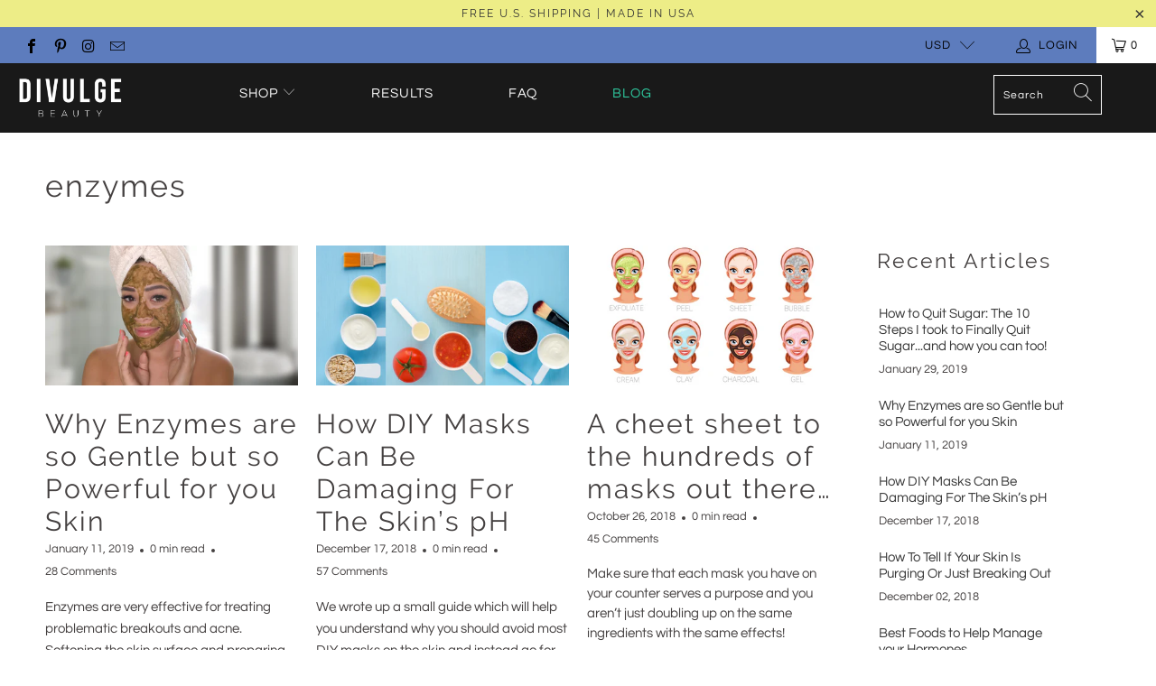

--- FILE ---
content_type: text/html; charset=utf-8
request_url: https://www.divulgebeauty.com/blogs/db/tagged/enzymes
body_size: 22604
content:


 <!DOCTYPE html>
<html lang="en"> <head> <meta charset="utf-8"> <meta http-equiv="cleartype" content="on"> <meta name="robots" content="index,follow"> <!-- Mobile Specific Metas --> <meta name="HandheldFriendly" content="True"> <meta name="MobileOptimized" content="320"> <meta name="viewport" content="width=device-width,initial-scale=1"> <meta name="theme-color" content="#ffffff"> <title>
      Blog Tagged "enzymes" - Divulge Beauty</title> <link rel="preconnect dns-prefetch" href="https://fonts.shopifycdn.com" /> <link rel="preconnect dns-prefetch" href="https://cdn.shopify.com" /> <link rel="preconnect dns-prefetch" href="https://v.shopify.com" /> <link rel="preconnect dns-prefetch" href="https://cdn.shopifycloud.com" /> <link rel="preconnect dns-prefetch" href="https://productreviews.shopifycdn.com" /> <link rel="stylesheet" href="https://cdnjs.cloudflare.com/ajax/libs/fancybox/3.5.6/jquery.fancybox.css"> <!-- Stylesheets for Turbo "6.0.2" --> <link href="//www.divulgebeauty.com/cdn/shop/t/10/assets/styles.scss.css?v=136285030382960065061752766976" rel="stylesheet" type="text/css" media="all" /> <script>
      window.lazySizesConfig = window.lazySizesConfig || {};

      lazySizesConfig.expand = 300;
      lazySizesConfig.loadHidden = false;

      /*! lazysizes - v4.1.4 */
      !function(a,b){var c=b(a,a.document);a.lazySizes=c,"object"==typeof module&&module.exports&&(module.exports=c)}(window,function(a,b){"use strict";if(b.getElementsByClassName){var c,d,e=b.documentElement,f=a.Date,g=a.HTMLPictureElement,h="addEventListener",i="getAttribute",j=a[h],k=a.setTimeout,l=a.requestAnimationFrame||k,m=a.requestIdleCallback,n=/^picture$/i,o=["load","error","lazyincluded","_lazyloaded"],p={},q=Array.prototype.forEach,r=function(a,b){return p[b]||(p[b]=new RegExp("(\\s|^)"+b+"(\\s|$)")),p[b].test(a[i]("class")||"")&&p[b]},s=function(a,b){r(a,b)||a.setAttribute("class",(a[i]("class")||"").trim()+" "+b)},t=function(a,b){var c;(c=r(a,b))&&a.setAttribute("class",(a[i]("class")||"").replace(c," "))},u=function(a,b,c){var d=c?h:"removeEventListener";c&&u(a,b),o.forEach(function(c){a[d](c,b)})},v=function(a,d,e,f,g){var h=b.createEvent("Event");return e||(e={}),e.instance=c,h.initEvent(d,!f,!g),h.detail=e,a.dispatchEvent(h),h},w=function(b,c){var e;!g&&(e=a.picturefill||d.pf)?(c&&c.src&&!b[i]("srcset")&&b.setAttribute("srcset",c.src),e({reevaluate:!0,elements:[b]})):c&&c.src&&(b.src=c.src)},x=function(a,b){return(getComputedStyle(a,null)||{})[b]},y=function(a,b,c){for(c=c||a.offsetWidth;c<d.minSize&&b&&!a._lazysizesWidth;)c=b.offsetWidth,b=b.parentNode;return c},z=function(){var a,c,d=[],e=[],f=d,g=function(){var b=f;for(f=d.length?e:d,a=!0,c=!1;b.length;)b.shift()();a=!1},h=function(d,e){a&&!e?d.apply(this,arguments):(f.push(d),c||(c=!0,(b.hidden?k:l)(g)))};return h._lsFlush=g,h}(),A=function(a,b){return b?function(){z(a)}:function(){var b=this,c=arguments;z(function(){a.apply(b,c)})}},B=function(a){var b,c=0,e=d.throttleDelay,g=d.ricTimeout,h=function(){b=!1,c=f.now(),a()},i=m&&g>49?function(){m(h,{timeout:g}),g!==d.ricTimeout&&(g=d.ricTimeout)}:A(function(){k(h)},!0);return function(a){var d;(a=a===!0)&&(g=33),b||(b=!0,d=e-(f.now()-c),0>d&&(d=0),a||9>d?i():k(i,d))}},C=function(a){var b,c,d=99,e=function(){b=null,a()},g=function(){var a=f.now()-c;d>a?k(g,d-a):(m||e)(e)};return function(){c=f.now(),b||(b=k(g,d))}};!function(){var b,c={lazyClass:"lazyload",loadedClass:"lazyloaded",loadingClass:"lazyloading",preloadClass:"lazypreload",errorClass:"lazyerror",autosizesClass:"lazyautosizes",srcAttr:"data-src",srcsetAttr:"data-srcset",sizesAttr:"data-sizes",minSize:40,customMedia:{},init:!0,expFactor:1.5,hFac:.8,loadMode:2,loadHidden:!0,ricTimeout:0,throttleDelay:125};d=a.lazySizesConfig||a.lazysizesConfig||{};for(b in c)b in d||(d[b]=c[b]);a.lazySizesConfig=d,k(function(){d.init&&F()})}();var D=function(){var g,l,m,o,p,y,D,F,G,H,I,J,K,L,M=/^img$/i,N=/^iframe$/i,O="onscroll"in a&&!/(gle|ing)bot/.test(navigator.userAgent),P=0,Q=0,R=0,S=-1,T=function(a){R--,a&&a.target&&u(a.target,T),(!a||0>R||!a.target)&&(R=0)},U=function(a,c){var d,f=a,g="hidden"==x(b.body,"visibility")||"hidden"!=x(a.parentNode,"visibility")&&"hidden"!=x(a,"visibility");for(F-=c,I+=c,G-=c,H+=c;g&&(f=f.offsetParent)&&f!=b.body&&f!=e;)g=(x(f,"opacity")||1)>0,g&&"visible"!=x(f,"overflow")&&(d=f.getBoundingClientRect(),g=H>d.left&&G<d.right&&I>d.top-1&&F<d.bottom+1);return g},V=function(){var a,f,h,j,k,m,n,p,q,r=c.elements;if((o=d.loadMode)&&8>R&&(a=r.length)){f=0,S++,null==K&&("expand"in d||(d.expand=e.clientHeight>500&&e.clientWidth>500?500:370),J=d.expand,K=J*d.expFactor),K>Q&&1>R&&S>2&&o>2&&!b.hidden?(Q=K,S=0):Q=o>1&&S>1&&6>R?J:P;for(;a>f;f++)if(r[f]&&!r[f]._lazyRace)if(O)if((p=r[f][i]("data-expand"))&&(m=1*p)||(m=Q),q!==m&&(y=innerWidth+m*L,D=innerHeight+m,n=-1*m,q=m),h=r[f].getBoundingClientRect(),(I=h.bottom)>=n&&(F=h.top)<=D&&(H=h.right)>=n*L&&(G=h.left)<=y&&(I||H||G||F)&&(d.loadHidden||"hidden"!=x(r[f],"visibility"))&&(l&&3>R&&!p&&(3>o||4>S)||U(r[f],m))){if(ba(r[f]),k=!0,R>9)break}else!k&&l&&!j&&4>R&&4>S&&o>2&&(g[0]||d.preloadAfterLoad)&&(g[0]||!p&&(I||H||G||F||"auto"!=r[f][i](d.sizesAttr)))&&(j=g[0]||r[f]);else ba(r[f]);j&&!k&&ba(j)}},W=B(V),X=function(a){s(a.target,d.loadedClass),t(a.target,d.loadingClass),u(a.target,Z),v(a.target,"lazyloaded")},Y=A(X),Z=function(a){Y({target:a.target})},$=function(a,b){try{a.contentWindow.location.replace(b)}catch(c){a.src=b}},_=function(a){var b,c=a[i](d.srcsetAttr);(b=d.customMedia[a[i]("data-media")||a[i]("media")])&&a.setAttribute("media",b),c&&a.setAttribute("srcset",c)},aa=A(function(a,b,c,e,f){var g,h,j,l,o,p;(o=v(a,"lazybeforeunveil",b)).defaultPrevented||(e&&(c?s(a,d.autosizesClass):a.setAttribute("sizes",e)),h=a[i](d.srcsetAttr),g=a[i](d.srcAttr),f&&(j=a.parentNode,l=j&&n.test(j.nodeName||"")),p=b.firesLoad||"src"in a&&(h||g||l),o={target:a},p&&(u(a,T,!0),clearTimeout(m),m=k(T,2500),s(a,d.loadingClass),u(a,Z,!0)),l&&q.call(j.getElementsByTagName("source"),_),h?a.setAttribute("srcset",h):g&&!l&&(N.test(a.nodeName)?$(a,g):a.src=g),f&&(h||l)&&w(a,{src:g})),a._lazyRace&&delete a._lazyRace,t(a,d.lazyClass),z(function(){(!p||a.complete&&a.naturalWidth>1)&&(p?T(o):R--,X(o))},!0)}),ba=function(a){var b,c=M.test(a.nodeName),e=c&&(a[i](d.sizesAttr)||a[i]("sizes")),f="auto"==e;(!f&&l||!c||!a[i]("src")&&!a.srcset||a.complete||r(a,d.errorClass)||!r(a,d.lazyClass))&&(b=v(a,"lazyunveilread").detail,f&&E.updateElem(a,!0,a.offsetWidth),a._lazyRace=!0,R++,aa(a,b,f,e,c))},ca=function(){if(!l){if(f.now()-p<999)return void k(ca,999);var a=C(function(){d.loadMode=3,W()});l=!0,d.loadMode=3,W(),j("scroll",function(){3==d.loadMode&&(d.loadMode=2),a()},!0)}};return{_:function(){p=f.now(),c.elements=b.getElementsByClassName(d.lazyClass),g=b.getElementsByClassName(d.lazyClass+" "+d.preloadClass),L=d.hFac,j("scroll",W,!0),j("resize",W,!0),a.MutationObserver?new MutationObserver(W).observe(e,{childList:!0,subtree:!0,attributes:!0}):(e[h]("DOMNodeInserted",W,!0),e[h]("DOMAttrModified",W,!0),setInterval(W,999)),j("hashchange",W,!0),["focus","mouseover","click","load","transitionend","animationend","webkitAnimationEnd"].forEach(function(a){b[h](a,W,!0)}),/d$|^c/.test(b.readyState)?ca():(j("load",ca),b[h]("DOMContentLoaded",W),k(ca,2e4)),c.elements.length?(V(),z._lsFlush()):W()},checkElems:W,unveil:ba}}(),E=function(){var a,c=A(function(a,b,c,d){var e,f,g;if(a._lazysizesWidth=d,d+="px",a.setAttribute("sizes",d),n.test(b.nodeName||""))for(e=b.getElementsByTagName("source"),f=0,g=e.length;g>f;f++)e[f].setAttribute("sizes",d);c.detail.dataAttr||w(a,c.detail)}),e=function(a,b,d){var e,f=a.parentNode;f&&(d=y(a,f,d),e=v(a,"lazybeforesizes",{width:d,dataAttr:!!b}),e.defaultPrevented||(d=e.detail.width,d&&d!==a._lazysizesWidth&&c(a,f,e,d)))},f=function(){var b,c=a.length;if(c)for(b=0;c>b;b++)e(a[b])},g=C(f);return{_:function(){a=b.getElementsByClassName(d.autosizesClass),j("resize",g)},checkElems:g,updateElem:e}}(),F=function(){F.i||(F.i=!0,E._(),D._())};return c={cfg:d,autoSizer:E,loader:D,init:F,uP:w,aC:s,rC:t,hC:r,fire:v,gW:y,rAF:z}}});

      /*! lazysizes - v4.1.4 */
      !function(a,b){var c=function(){b(a.lazySizes),a.removeEventListener("lazyunveilread",c,!0)};b=b.bind(null,a,a.document),"object"==typeof module&&module.exports?b(require("lazysizes")):a.lazySizes?c():a.addEventListener("lazyunveilread",c,!0)}(window,function(a,b,c){"use strict";function d(){this.ratioElems=b.getElementsByClassName("lazyaspectratio"),this._setupEvents(),this.processImages()}if(a.addEventListener){var e,f,g,h=Array.prototype.forEach,i=/^picture$/i,j="data-aspectratio",k="img["+j+"]",l=function(b){return a.matchMedia?(l=function(a){return!a||(matchMedia(a)||{}).matches})(b):a.Modernizr&&Modernizr.mq?!b||Modernizr.mq(b):!b},m=c.aC,n=c.rC,o=c.cfg;d.prototype={_setupEvents:function(){var a=this,c=function(b){b.naturalWidth<36?a.addAspectRatio(b,!0):a.removeAspectRatio(b,!0)},d=function(){a.processImages()};b.addEventListener("load",function(a){a.target.getAttribute&&a.target.getAttribute(j)&&c(a.target)},!0),addEventListener("resize",function(){var b,d=function(){h.call(a.ratioElems,c)};return function(){clearTimeout(b),b=setTimeout(d,99)}}()),b.addEventListener("DOMContentLoaded",d),addEventListener("load",d)},processImages:function(a){var c,d;a||(a=b),c="length"in a&&!a.nodeName?a:a.querySelectorAll(k);for(d=0;d<c.length;d++)c[d].naturalWidth>36?this.removeAspectRatio(c[d]):this.addAspectRatio(c[d])},getSelectedRatio:function(a){var b,c,d,e,f,g=a.parentNode;if(g&&i.test(g.nodeName||""))for(d=g.getElementsByTagName("source"),b=0,c=d.length;c>b;b++)if(e=d[b].getAttribute("data-media")||d[b].getAttribute("media"),o.customMedia[e]&&(e=o.customMedia[e]),l(e)){f=d[b].getAttribute(j);break}return f||a.getAttribute(j)||""},parseRatio:function(){var a=/^\s*([+\d\.]+)(\s*[\/x]\s*([+\d\.]+))?\s*$/,b={};return function(c){var d;return!b[c]&&(d=c.match(a))&&(d[3]?b[c]=d[1]/d[3]:b[c]=1*d[1]),b[c]}}(),addAspectRatio:function(b,c){var d,e=b.offsetWidth,f=b.offsetHeight;return c||m(b,"lazyaspectratio"),36>e&&0>=f?void((e||f&&a.console)&&console.log("Define width or height of image, so we can calculate the other dimension")):(d=this.getSelectedRatio(b),d=this.parseRatio(d),void(d&&(e?b.style.height=e/d+"px":b.style.width=f*d+"px")))},removeAspectRatio:function(a){n(a,"lazyaspectratio"),a.style.height="",a.style.width="",a.removeAttribute(j)}},f=function(){g=a.jQuery||a.Zepto||a.shoestring||a.$,g&&g.fn&&!g.fn.imageRatio&&g.fn.filter&&g.fn.add&&g.fn.find?g.fn.imageRatio=function(){return e.processImages(this.find(k).add(this.filter(k))),this}:g=!1},f(),setTimeout(f),e=new d,a.imageRatio=e,"object"==typeof module&&module.exports?module.exports=e:"function"==typeof define&&define.amd&&define(e)}});

        /*! lazysizes - v4.1.5 */
        !function(a,b){var c=function(){b(a.lazySizes),a.removeEventListener("lazyunveilread",c,!0)};b=b.bind(null,a,a.document),"object"==typeof module&&module.exports?b(require("lazysizes")):a.lazySizes?c():a.addEventListener("lazyunveilread",c,!0)}(window,function(a,b,c){"use strict";if(a.addEventListener){var d=/\s+/g,e=/\s*\|\s+|\s+\|\s*/g,f=/^(.+?)(?:\s+\[\s*(.+?)\s*\])(?:\s+\[\s*(.+?)\s*\])?$/,g=/^\s*\(*\s*type\s*:\s*(.+?)\s*\)*\s*$/,h=/\(|\)|'/,i={contain:1,cover:1},j=function(a){var b=c.gW(a,a.parentNode);return(!a._lazysizesWidth||b>a._lazysizesWidth)&&(a._lazysizesWidth=b),a._lazysizesWidth},k=function(a){var b;return b=(getComputedStyle(a)||{getPropertyValue:function(){}}).getPropertyValue("background-size"),!i[b]&&i[a.style.backgroundSize]&&(b=a.style.backgroundSize),b},l=function(a,b){if(b){var c=b.match(g);c&&c[1]?a.setAttribute("type",c[1]):a.setAttribute("media",lazySizesConfig.customMedia[b]||b)}},m=function(a,c,g){var h=b.createElement("picture"),i=c.getAttribute(lazySizesConfig.sizesAttr),j=c.getAttribute("data-ratio"),k=c.getAttribute("data-optimumx");c._lazybgset&&c._lazybgset.parentNode==c&&c.removeChild(c._lazybgset),Object.defineProperty(g,"_lazybgset",{value:c,writable:!0}),Object.defineProperty(c,"_lazybgset",{value:h,writable:!0}),a=a.replace(d," ").split(e),h.style.display="none",g.className=lazySizesConfig.lazyClass,1!=a.length||i||(i="auto"),a.forEach(function(a){var c,d=b.createElement("source");i&&"auto"!=i&&d.setAttribute("sizes",i),(c=a.match(f))?(d.setAttribute(lazySizesConfig.srcsetAttr,c[1]),l(d,c[2]),l(d,c[3])):d.setAttribute(lazySizesConfig.srcsetAttr,a),h.appendChild(d)}),i&&(g.setAttribute(lazySizesConfig.sizesAttr,i),c.removeAttribute(lazySizesConfig.sizesAttr),c.removeAttribute("sizes")),k&&g.setAttribute("data-optimumx",k),j&&g.setAttribute("data-ratio",j),h.appendChild(g),c.appendChild(h)},n=function(a){if(a.target._lazybgset){var b=a.target,d=b._lazybgset,e=b.currentSrc||b.src;if(e){var f=c.fire(d,"bgsetproxy",{src:e,useSrc:h.test(e)?JSON.stringify(e):e});f.defaultPrevented||(d.style.backgroundImage="url("+f.detail.useSrc+")")}b._lazybgsetLoading&&(c.fire(d,"_lazyloaded",{},!1,!0),delete b._lazybgsetLoading)}};addEventListener("lazybeforeunveil",function(a){var d,e,f;!a.defaultPrevented&&(d=a.target.getAttribute("data-bgset"))&&(f=a.target,e=b.createElement("img"),e.alt="",e._lazybgsetLoading=!0,a.detail.firesLoad=!0,m(d,f,e),setTimeout(function(){c.loader.unveil(e),c.rAF(function(){c.fire(e,"_lazyloaded",{},!0,!0),e.complete&&n({target:e})})}))}),b.addEventListener("load",n,!0),a.addEventListener("lazybeforesizes",function(a){if(a.detail.instance==c&&a.target._lazybgset&&a.detail.dataAttr){var b=a.target._lazybgset,d=k(b);i[d]&&(a.target._lazysizesParentFit=d,c.rAF(function(){a.target.setAttribute("data-parent-fit",d),a.target._lazysizesParentFit&&delete a.target._lazysizesParentFit}))}},!0),b.documentElement.addEventListener("lazybeforesizes",function(a){!a.defaultPrevented&&a.target._lazybgset&&a.detail.instance==c&&(a.detail.width=j(a.target._lazybgset))})}});</script> <link rel="shortcut icon" type="image/x-icon" href="//www.divulgebeauty.com/cdn/shop/files/Favicon_2_180x180.png?v=1613685029"> <link rel="apple-touch-icon" href="//www.divulgebeauty.com/cdn/shop/files/Favicon_2_180x180.png?v=1613685029"/> <link rel="apple-touch-icon" sizes="57x57" href="//www.divulgebeauty.com/cdn/shop/files/Favicon_2_57x57.png?v=1613685029"/> <link rel="apple-touch-icon" sizes="60x60" href="//www.divulgebeauty.com/cdn/shop/files/Favicon_2_60x60.png?v=1613685029"/> <link rel="apple-touch-icon" sizes="72x72" href="//www.divulgebeauty.com/cdn/shop/files/Favicon_2_72x72.png?v=1613685029"/> <link rel="apple-touch-icon" sizes="76x76" href="//www.divulgebeauty.com/cdn/shop/files/Favicon_2_76x76.png?v=1613685029"/> <link rel="apple-touch-icon" sizes="114x114" href="//www.divulgebeauty.com/cdn/shop/files/Favicon_2_114x114.png?v=1613685029"/> <link rel="apple-touch-icon" sizes="180x180" href="//www.divulgebeauty.com/cdn/shop/files/Favicon_2_180x180.png?v=1613685029"/> <link rel="apple-touch-icon" sizes="228x228" href="//www.divulgebeauty.com/cdn/shop/files/Favicon_2_228x228.png?v=1613685029"/> <link rel="canonical" href="https://www.divulgebeauty.com/blogs/db/tagged/enzymes" /> <script>window.performance && window.performance.mark && window.performance.mark('shopify.content_for_header.start');</script><meta id="shopify-digital-wallet" name="shopify-digital-wallet" content="/24384995/digital_wallets/dialog">
<meta name="shopify-checkout-api-token" content="8c7f5dcc7ad6296a14a87a96e4bfb5e0">
<meta id="in-context-paypal-metadata" data-shop-id="24384995" data-venmo-supported="false" data-environment="production" data-locale="en_US" data-paypal-v4="true" data-currency="USD">
<link rel="alternate" type="application/atom+xml" title="Feed" href="/blogs/db/tagged/enzymes.atom" />
<script async="async" src="/checkouts/internal/preloads.js?locale=en-US"></script>
<link rel="preconnect" href="https://shop.app" crossorigin="anonymous">
<script async="async" src="https://shop.app/checkouts/internal/preloads.js?locale=en-US&shop_id=24384995" crossorigin="anonymous"></script>
<script id="apple-pay-shop-capabilities" type="application/json">{"shopId":24384995,"countryCode":"US","currencyCode":"USD","merchantCapabilities":["supports3DS"],"merchantId":"gid:\/\/shopify\/Shop\/24384995","merchantName":"Divulge Beauty","requiredBillingContactFields":["postalAddress","email"],"requiredShippingContactFields":["postalAddress","email"],"shippingType":"shipping","supportedNetworks":["visa","masterCard","amex","discover","elo","jcb"],"total":{"type":"pending","label":"Divulge Beauty","amount":"1.00"},"shopifyPaymentsEnabled":true,"supportsSubscriptions":true}</script>
<script id="shopify-features" type="application/json">{"accessToken":"8c7f5dcc7ad6296a14a87a96e4bfb5e0","betas":["rich-media-storefront-analytics"],"domain":"www.divulgebeauty.com","predictiveSearch":true,"shopId":24384995,"locale":"en"}</script>
<script>var Shopify = Shopify || {};
Shopify.shop = "hue-skin.myshopify.com";
Shopify.locale = "en";
Shopify.currency = {"active":"USD","rate":"1.0"};
Shopify.country = "US";
Shopify.theme = {"name":"5-27-2020 - 6.0.2","id":99927752853,"schema_name":"Turbo","schema_version":"6.0.2","theme_store_id":null,"role":"main"};
Shopify.theme.handle = "null";
Shopify.theme.style = {"id":null,"handle":null};
Shopify.cdnHost = "www.divulgebeauty.com/cdn";
Shopify.routes = Shopify.routes || {};
Shopify.routes.root = "/";</script>
<script type="module">!function(o){(o.Shopify=o.Shopify||{}).modules=!0}(window);</script>
<script>!function(o){function n(){var o=[];function n(){o.push(Array.prototype.slice.apply(arguments))}return n.q=o,n}var t=o.Shopify=o.Shopify||{};t.loadFeatures=n(),t.autoloadFeatures=n()}(window);</script>
<script>
  window.ShopifyPay = window.ShopifyPay || {};
  window.ShopifyPay.apiHost = "shop.app\/pay";
  window.ShopifyPay.redirectState = null;
</script>
<script id="shop-js-analytics" type="application/json">{"pageType":"blog"}</script>
<script defer="defer" async type="module" src="//www.divulgebeauty.com/cdn/shopifycloud/shop-js/modules/v2/client.init-shop-cart-sync_BdyHc3Nr.en.esm.js"></script>
<script defer="defer" async type="module" src="//www.divulgebeauty.com/cdn/shopifycloud/shop-js/modules/v2/chunk.common_Daul8nwZ.esm.js"></script>
<script type="module">
  await import("//www.divulgebeauty.com/cdn/shopifycloud/shop-js/modules/v2/client.init-shop-cart-sync_BdyHc3Nr.en.esm.js");
await import("//www.divulgebeauty.com/cdn/shopifycloud/shop-js/modules/v2/chunk.common_Daul8nwZ.esm.js");

  window.Shopify.SignInWithShop?.initShopCartSync?.({"fedCMEnabled":true,"windoidEnabled":true});

</script>
<script>
  window.Shopify = window.Shopify || {};
  if (!window.Shopify.featureAssets) window.Shopify.featureAssets = {};
  window.Shopify.featureAssets['shop-js'] = {"shop-cart-sync":["modules/v2/client.shop-cart-sync_QYOiDySF.en.esm.js","modules/v2/chunk.common_Daul8nwZ.esm.js"],"init-fed-cm":["modules/v2/client.init-fed-cm_DchLp9rc.en.esm.js","modules/v2/chunk.common_Daul8nwZ.esm.js"],"shop-button":["modules/v2/client.shop-button_OV7bAJc5.en.esm.js","modules/v2/chunk.common_Daul8nwZ.esm.js"],"init-windoid":["modules/v2/client.init-windoid_DwxFKQ8e.en.esm.js","modules/v2/chunk.common_Daul8nwZ.esm.js"],"shop-cash-offers":["modules/v2/client.shop-cash-offers_DWtL6Bq3.en.esm.js","modules/v2/chunk.common_Daul8nwZ.esm.js","modules/v2/chunk.modal_CQq8HTM6.esm.js"],"shop-toast-manager":["modules/v2/client.shop-toast-manager_CX9r1SjA.en.esm.js","modules/v2/chunk.common_Daul8nwZ.esm.js"],"init-shop-email-lookup-coordinator":["modules/v2/client.init-shop-email-lookup-coordinator_UhKnw74l.en.esm.js","modules/v2/chunk.common_Daul8nwZ.esm.js"],"pay-button":["modules/v2/client.pay-button_DzxNnLDY.en.esm.js","modules/v2/chunk.common_Daul8nwZ.esm.js"],"avatar":["modules/v2/client.avatar_BTnouDA3.en.esm.js"],"init-shop-cart-sync":["modules/v2/client.init-shop-cart-sync_BdyHc3Nr.en.esm.js","modules/v2/chunk.common_Daul8nwZ.esm.js"],"shop-login-button":["modules/v2/client.shop-login-button_D8B466_1.en.esm.js","modules/v2/chunk.common_Daul8nwZ.esm.js","modules/v2/chunk.modal_CQq8HTM6.esm.js"],"init-customer-accounts-sign-up":["modules/v2/client.init-customer-accounts-sign-up_C8fpPm4i.en.esm.js","modules/v2/client.shop-login-button_D8B466_1.en.esm.js","modules/v2/chunk.common_Daul8nwZ.esm.js","modules/v2/chunk.modal_CQq8HTM6.esm.js"],"init-shop-for-new-customer-accounts":["modules/v2/client.init-shop-for-new-customer-accounts_CVTO0Ztu.en.esm.js","modules/v2/client.shop-login-button_D8B466_1.en.esm.js","modules/v2/chunk.common_Daul8nwZ.esm.js","modules/v2/chunk.modal_CQq8HTM6.esm.js"],"init-customer-accounts":["modules/v2/client.init-customer-accounts_dRgKMfrE.en.esm.js","modules/v2/client.shop-login-button_D8B466_1.en.esm.js","modules/v2/chunk.common_Daul8nwZ.esm.js","modules/v2/chunk.modal_CQq8HTM6.esm.js"],"shop-follow-button":["modules/v2/client.shop-follow-button_CkZpjEct.en.esm.js","modules/v2/chunk.common_Daul8nwZ.esm.js","modules/v2/chunk.modal_CQq8HTM6.esm.js"],"lead-capture":["modules/v2/client.lead-capture_BntHBhfp.en.esm.js","modules/v2/chunk.common_Daul8nwZ.esm.js","modules/v2/chunk.modal_CQq8HTM6.esm.js"],"checkout-modal":["modules/v2/client.checkout-modal_CfxcYbTm.en.esm.js","modules/v2/chunk.common_Daul8nwZ.esm.js","modules/v2/chunk.modal_CQq8HTM6.esm.js"],"shop-login":["modules/v2/client.shop-login_Da4GZ2H6.en.esm.js","modules/v2/chunk.common_Daul8nwZ.esm.js","modules/v2/chunk.modal_CQq8HTM6.esm.js"],"payment-terms":["modules/v2/client.payment-terms_MV4M3zvL.en.esm.js","modules/v2/chunk.common_Daul8nwZ.esm.js","modules/v2/chunk.modal_CQq8HTM6.esm.js"]};
</script>
<script>(function() {
  var isLoaded = false;
  function asyncLoad() {
    if (isLoaded) return;
    isLoaded = true;
    var urls = ["\/\/shopify.privy.com\/widget.js?shop=hue-skin.myshopify.com","https:\/\/chimpstatic.com\/mcjs-connected\/js\/users\/12df3f1f53fabb845e3cbb943\/1aeae558421796578ceb3825f.js?shop=hue-skin.myshopify.com","https:\/\/api.provesrc.com\/script\/load?apiKey=eyJhbGciOiJIUzI1NiIsInR5cCI6IkpXVCJ9.eyJhY2NvdW50SWQiOiI1ZDYxNzhkZmExOGVlNTYwY2U5MTgxNzciLCJpYXQiOjE1NjY2NjkwMjN9.6cdF10xGiCU9bueVrJYGoiMCOex57cGP2cdxABXRWHk\u0026shop=hue-skin.myshopify.com","https:\/\/cdn.shopify.com\/s\/files\/1\/2438\/4995\/t\/10\/assets\/postscript-sdk.js?v=1612120792\u0026shopId=16818\u0026shop=hue-skin.myshopify.com","https:\/\/loox.io\/widget\/Eyxx4GsQGq\/loox.1614459663121.js?shop=hue-skin.myshopify.com","https:\/\/gcc.metizapps.com\/assets\/js\/app.js?shop=hue-skin.myshopify.com"];
    for (var i = 0; i <urls.length; i++) {
      var s = document.createElement('script');
      s.type = 'text/javascript';
      s.async = true;
      s.src = urls[i];
      var x = document.getElementsByTagName('script')[0];
      x.parentNode.insertBefore(s, x);
    }
  };
  if(window.attachEvent) {
    window.attachEvent('onload', asyncLoad);
  } else {
    window.addEventListener('load', asyncLoad, false);
  }
})();</script>
<script id="__st">var __st={"a":24384995,"offset":-28800,"reqid":"78345ba2-d8d1-46d6-b4d0-ca58b2f1bdbc-1768984291","pageurl":"www.divulgebeauty.com\/blogs\/db\/tagged\/enzymes","s":"blogs-3005055006","u":"99a9bbd89584","p":"blog","rtyp":"blog","rid":3005055006};</script>
<script>window.ShopifyPaypalV4VisibilityTracking = true;</script>
<script id="captcha-bootstrap">!function(){'use strict';const t='contact',e='account',n='new_comment',o=[[t,t],['blogs',n],['comments',n],[t,'customer']],c=[[e,'customer_login'],[e,'guest_login'],[e,'recover_customer_password'],[e,'create_customer']],r=t=>t.map((([t,e])=>`form[action*='/${t}']:not([data-nocaptcha='true']) input[name='form_type'][value='${e}']`)).join(','),a=t=>()=>t?[...document.querySelectorAll(t)].map((t=>t.form)):[];function s(){const t=[...o],e=r(t);return a(e)}const i='password',u='form_key',d=['recaptcha-v3-token','g-recaptcha-response','h-captcha-response',i],f=()=>{try{return window.sessionStorage}catch{return}},m='__shopify_v',_=t=>t.elements[u];function p(t,e,n=!1){try{const o=window.sessionStorage,c=JSON.parse(o.getItem(e)),{data:r}=function(t){const{data:e,action:n}=t;return t[m]||n?{data:e,action:n}:{data:t,action:n}}(c);for(const[e,n]of Object.entries(r))t.elements[e]&&(t.elements[e].value=n);n&&o.removeItem(e)}catch(o){console.error('form repopulation failed',{error:o})}}const l='form_type',E='cptcha';function T(t){t.dataset[E]=!0}const w=window,h=w.document,L='Shopify',v='ce_forms',y='captcha';let A=!1;((t,e)=>{const n=(g='f06e6c50-85a8-45c8-87d0-21a2b65856fe',I='https://cdn.shopify.com/shopifycloud/storefront-forms-hcaptcha/ce_storefront_forms_captcha_hcaptcha.v1.5.2.iife.js',D={infoText:'Protected by hCaptcha',privacyText:'Privacy',termsText:'Terms'},(t,e,n)=>{const o=w[L][v],c=o.bindForm;if(c)return c(t,g,e,D).then(n);var r;o.q.push([[t,g,e,D],n]),r=I,A||(h.body.append(Object.assign(h.createElement('script'),{id:'captcha-provider',async:!0,src:r})),A=!0)});var g,I,D;w[L]=w[L]||{},w[L][v]=w[L][v]||{},w[L][v].q=[],w[L][y]=w[L][y]||{},w[L][y].protect=function(t,e){n(t,void 0,e),T(t)},Object.freeze(w[L][y]),function(t,e,n,w,h,L){const[v,y,A,g]=function(t,e,n){const i=e?o:[],u=t?c:[],d=[...i,...u],f=r(d),m=r(i),_=r(d.filter((([t,e])=>n.includes(e))));return[a(f),a(m),a(_),s()]}(w,h,L),I=t=>{const e=t.target;return e instanceof HTMLFormElement?e:e&&e.form},D=t=>v().includes(t);t.addEventListener('submit',(t=>{const e=I(t);if(!e)return;const n=D(e)&&!e.dataset.hcaptchaBound&&!e.dataset.recaptchaBound,o=_(e),c=g().includes(e)&&(!o||!o.value);(n||c)&&t.preventDefault(),c&&!n&&(function(t){try{if(!f())return;!function(t){const e=f();if(!e)return;const n=_(t);if(!n)return;const o=n.value;o&&e.removeItem(o)}(t);const e=Array.from(Array(32),(()=>Math.random().toString(36)[2])).join('');!function(t,e){_(t)||t.append(Object.assign(document.createElement('input'),{type:'hidden',name:u})),t.elements[u].value=e}(t,e),function(t,e){const n=f();if(!n)return;const o=[...t.querySelectorAll(`input[type='${i}']`)].map((({name:t})=>t)),c=[...d,...o],r={};for(const[a,s]of new FormData(t).entries())c.includes(a)||(r[a]=s);n.setItem(e,JSON.stringify({[m]:1,action:t.action,data:r}))}(t,e)}catch(e){console.error('failed to persist form',e)}}(e),e.submit())}));const S=(t,e)=>{t&&!t.dataset[E]&&(n(t,e.some((e=>e===t))),T(t))};for(const o of['focusin','change'])t.addEventListener(o,(t=>{const e=I(t);D(e)&&S(e,y())}));const B=e.get('form_key'),M=e.get(l),P=B&&M;t.addEventListener('DOMContentLoaded',(()=>{const t=y();if(P)for(const e of t)e.elements[l].value===M&&p(e,B);[...new Set([...A(),...v().filter((t=>'true'===t.dataset.shopifyCaptcha))])].forEach((e=>S(e,t)))}))}(h,new URLSearchParams(w.location.search),n,t,e,['guest_login'])})(!0,!0)}();</script>
<script integrity="sha256-4kQ18oKyAcykRKYeNunJcIwy7WH5gtpwJnB7kiuLZ1E=" data-source-attribution="shopify.loadfeatures" defer="defer" src="//www.divulgebeauty.com/cdn/shopifycloud/storefront/assets/storefront/load_feature-a0a9edcb.js" crossorigin="anonymous"></script>
<script crossorigin="anonymous" defer="defer" src="//www.divulgebeauty.com/cdn/shopifycloud/storefront/assets/shopify_pay/storefront-65b4c6d7.js?v=20250812"></script>
<script data-source-attribution="shopify.dynamic_checkout.dynamic.init">var Shopify=Shopify||{};Shopify.PaymentButton=Shopify.PaymentButton||{isStorefrontPortableWallets:!0,init:function(){window.Shopify.PaymentButton.init=function(){};var t=document.createElement("script");t.src="https://www.divulgebeauty.com/cdn/shopifycloud/portable-wallets/latest/portable-wallets.en.js",t.type="module",document.head.appendChild(t)}};
</script>
<script data-source-attribution="shopify.dynamic_checkout.buyer_consent">
  function portableWalletsHideBuyerConsent(e){var t=document.getElementById("shopify-buyer-consent"),n=document.getElementById("shopify-subscription-policy-button");t&&n&&(t.classList.add("hidden"),t.setAttribute("aria-hidden","true"),n.removeEventListener("click",e))}function portableWalletsShowBuyerConsent(e){var t=document.getElementById("shopify-buyer-consent"),n=document.getElementById("shopify-subscription-policy-button");t&&n&&(t.classList.remove("hidden"),t.removeAttribute("aria-hidden"),n.addEventListener("click",e))}window.Shopify?.PaymentButton&&(window.Shopify.PaymentButton.hideBuyerConsent=portableWalletsHideBuyerConsent,window.Shopify.PaymentButton.showBuyerConsent=portableWalletsShowBuyerConsent);
</script>
<script data-source-attribution="shopify.dynamic_checkout.cart.bootstrap">document.addEventListener("DOMContentLoaded",(function(){function t(){return document.querySelector("shopify-accelerated-checkout-cart, shopify-accelerated-checkout")}if(t())Shopify.PaymentButton.init();else{new MutationObserver((function(e,n){t()&&(Shopify.PaymentButton.init(),n.disconnect())})).observe(document.body,{childList:!0,subtree:!0})}}));
</script>
<link id="shopify-accelerated-checkout-styles" rel="stylesheet" media="screen" href="https://www.divulgebeauty.com/cdn/shopifycloud/portable-wallets/latest/accelerated-checkout-backwards-compat.css" crossorigin="anonymous">
<style id="shopify-accelerated-checkout-cart">
        #shopify-buyer-consent {
  margin-top: 1em;
  display: inline-block;
  width: 100%;
}

#shopify-buyer-consent.hidden {
  display: none;
}

#shopify-subscription-policy-button {
  background: none;
  border: none;
  padding: 0;
  text-decoration: underline;
  font-size: inherit;
  cursor: pointer;
}

#shopify-subscription-policy-button::before {
  box-shadow: none;
}

      </style>

<script>window.performance && window.performance.mark && window.performance.mark('shopify.content_for_header.end');</script>

    

<meta name="author" content="Divulge Beauty">
<meta property="og:url" content="https://www.divulgebeauty.com/blogs/db/tagged/enzymes">
<meta property="og:site_name" content="Divulge Beauty"> <meta property="og:type" content="article"> <meta property="og:title" content="Blog"> <meta property="og:image" content="https://www.divulgebeauty.com/cdn/shop/articles/banner_justine_1_600x.png?v=1559863674"> <meta property="og:image:secure_url" content="https://www.divulgebeauty.com/cdn/shop/articles/banner_justine_1_600x.png?v=1559863674"> <meta property="og:image:width" content="1800"> <meta property="og:image:height" content="1000"> <meta property="og:image:alt" content="Enzymes remove dead skin cells, the dark pigmentation, and opens blocked pores. Enzymes uncover younger, smoother looking skin, and improve overall skin texture.">
    
  






<meta name="twitter:card" content="summary"> <!--Gem_Page_Header_Script-->
<!-- "snippets/gem-app-header-scripts.liquid" was not rendered, the associated app was uninstalled -->
<!--End_Gem_Page_Header_Script-->

	<script>var loox_global_hash = '1767027023913';</script><style>.loox-reviews-default { max-width: 1200px; margin: 0 auto; }</style>
<link href="https://monorail-edge.shopifysvc.com" rel="dns-prefetch">
<script>(function(){if ("sendBeacon" in navigator && "performance" in window) {try {var session_token_from_headers = performance.getEntriesByType('navigation')[0].serverTiming.find(x => x.name == '_s').description;} catch {var session_token_from_headers = undefined;}var session_cookie_matches = document.cookie.match(/_shopify_s=([^;]*)/);var session_token_from_cookie = session_cookie_matches && session_cookie_matches.length === 2 ? session_cookie_matches[1] : "";var session_token = session_token_from_headers || session_token_from_cookie || "";function handle_abandonment_event(e) {var entries = performance.getEntries().filter(function(entry) {return /monorail-edge.shopifysvc.com/.test(entry.name);});if (!window.abandonment_tracked && entries.length === 0) {window.abandonment_tracked = true;var currentMs = Date.now();var navigation_start = performance.timing.navigationStart;var payload = {shop_id: 24384995,url: window.location.href,navigation_start,duration: currentMs - navigation_start,session_token,page_type: "blog"};window.navigator.sendBeacon("https://monorail-edge.shopifysvc.com/v1/produce", JSON.stringify({schema_id: "online_store_buyer_site_abandonment/1.1",payload: payload,metadata: {event_created_at_ms: currentMs,event_sent_at_ms: currentMs}}));}}window.addEventListener('pagehide', handle_abandonment_event);}}());</script>
<script id="web-pixels-manager-setup">(function e(e,d,r,n,o){if(void 0===o&&(o={}),!Boolean(null===(a=null===(i=window.Shopify)||void 0===i?void 0:i.analytics)||void 0===a?void 0:a.replayQueue)){var i,a;window.Shopify=window.Shopify||{};var t=window.Shopify;t.analytics=t.analytics||{};var s=t.analytics;s.replayQueue=[],s.publish=function(e,d,r){return s.replayQueue.push([e,d,r]),!0};try{self.performance.mark("wpm:start")}catch(e){}var l=function(){var e={modern:/Edge?\/(1{2}[4-9]|1[2-9]\d|[2-9]\d{2}|\d{4,})\.\d+(\.\d+|)|Firefox\/(1{2}[4-9]|1[2-9]\d|[2-9]\d{2}|\d{4,})\.\d+(\.\d+|)|Chrom(ium|e)\/(9{2}|\d{3,})\.\d+(\.\d+|)|(Maci|X1{2}).+ Version\/(15\.\d+|(1[6-9]|[2-9]\d|\d{3,})\.\d+)([,.]\d+|)( \(\w+\)|)( Mobile\/\w+|) Safari\/|Chrome.+OPR\/(9{2}|\d{3,})\.\d+\.\d+|(CPU[ +]OS|iPhone[ +]OS|CPU[ +]iPhone|CPU IPhone OS|CPU iPad OS)[ +]+(15[._]\d+|(1[6-9]|[2-9]\d|\d{3,})[._]\d+)([._]\d+|)|Android:?[ /-](13[3-9]|1[4-9]\d|[2-9]\d{2}|\d{4,})(\.\d+|)(\.\d+|)|Android.+Firefox\/(13[5-9]|1[4-9]\d|[2-9]\d{2}|\d{4,})\.\d+(\.\d+|)|Android.+Chrom(ium|e)\/(13[3-9]|1[4-9]\d|[2-9]\d{2}|\d{4,})\.\d+(\.\d+|)|SamsungBrowser\/([2-9]\d|\d{3,})\.\d+/,legacy:/Edge?\/(1[6-9]|[2-9]\d|\d{3,})\.\d+(\.\d+|)|Firefox\/(5[4-9]|[6-9]\d|\d{3,})\.\d+(\.\d+|)|Chrom(ium|e)\/(5[1-9]|[6-9]\d|\d{3,})\.\d+(\.\d+|)([\d.]+$|.*Safari\/(?![\d.]+ Edge\/[\d.]+$))|(Maci|X1{2}).+ Version\/(10\.\d+|(1[1-9]|[2-9]\d|\d{3,})\.\d+)([,.]\d+|)( \(\w+\)|)( Mobile\/\w+|) Safari\/|Chrome.+OPR\/(3[89]|[4-9]\d|\d{3,})\.\d+\.\d+|(CPU[ +]OS|iPhone[ +]OS|CPU[ +]iPhone|CPU IPhone OS|CPU iPad OS)[ +]+(10[._]\d+|(1[1-9]|[2-9]\d|\d{3,})[._]\d+)([._]\d+|)|Android:?[ /-](13[3-9]|1[4-9]\d|[2-9]\d{2}|\d{4,})(\.\d+|)(\.\d+|)|Mobile Safari.+OPR\/([89]\d|\d{3,})\.\d+\.\d+|Android.+Firefox\/(13[5-9]|1[4-9]\d|[2-9]\d{2}|\d{4,})\.\d+(\.\d+|)|Android.+Chrom(ium|e)\/(13[3-9]|1[4-9]\d|[2-9]\d{2}|\d{4,})\.\d+(\.\d+|)|Android.+(UC? ?Browser|UCWEB|U3)[ /]?(15\.([5-9]|\d{2,})|(1[6-9]|[2-9]\d|\d{3,})\.\d+)\.\d+|SamsungBrowser\/(5\.\d+|([6-9]|\d{2,})\.\d+)|Android.+MQ{2}Browser\/(14(\.(9|\d{2,})|)|(1[5-9]|[2-9]\d|\d{3,})(\.\d+|))(\.\d+|)|K[Aa][Ii]OS\/(3\.\d+|([4-9]|\d{2,})\.\d+)(\.\d+|)/},d=e.modern,r=e.legacy,n=navigator.userAgent;return n.match(d)?"modern":n.match(r)?"legacy":"unknown"}(),u="modern"===l?"modern":"legacy",c=(null!=n?n:{modern:"",legacy:""})[u],f=function(e){return[e.baseUrl,"/wpm","/b",e.hashVersion,"modern"===e.buildTarget?"m":"l",".js"].join("")}({baseUrl:d,hashVersion:r,buildTarget:u}),m=function(e){var d=e.version,r=e.bundleTarget,n=e.surface,o=e.pageUrl,i=e.monorailEndpoint;return{emit:function(e){var a=e.status,t=e.errorMsg,s=(new Date).getTime(),l=JSON.stringify({metadata:{event_sent_at_ms:s},events:[{schema_id:"web_pixels_manager_load/3.1",payload:{version:d,bundle_target:r,page_url:o,status:a,surface:n,error_msg:t},metadata:{event_created_at_ms:s}}]});if(!i)return console&&console.warn&&console.warn("[Web Pixels Manager] No Monorail endpoint provided, skipping logging."),!1;try{return self.navigator.sendBeacon.bind(self.navigator)(i,l)}catch(e){}var u=new XMLHttpRequest;try{return u.open("POST",i,!0),u.setRequestHeader("Content-Type","text/plain"),u.send(l),!0}catch(e){return console&&console.warn&&console.warn("[Web Pixels Manager] Got an unhandled error while logging to Monorail."),!1}}}}({version:r,bundleTarget:l,surface:e.surface,pageUrl:self.location.href,monorailEndpoint:e.monorailEndpoint});try{o.browserTarget=l,function(e){var d=e.src,r=e.async,n=void 0===r||r,o=e.onload,i=e.onerror,a=e.sri,t=e.scriptDataAttributes,s=void 0===t?{}:t,l=document.createElement("script"),u=document.querySelector("head"),c=document.querySelector("body");if(l.async=n,l.src=d,a&&(l.integrity=a,l.crossOrigin="anonymous"),s)for(var f in s)if(Object.prototype.hasOwnProperty.call(s,f))try{l.dataset[f]=s[f]}catch(e){}if(o&&l.addEventListener("load",o),i&&l.addEventListener("error",i),u)u.appendChild(l);else{if(!c)throw new Error("Did not find a head or body element to append the script");c.appendChild(l)}}({src:f,async:!0,onload:function(){if(!function(){var e,d;return Boolean(null===(d=null===(e=window.Shopify)||void 0===e?void 0:e.analytics)||void 0===d?void 0:d.initialized)}()){var d=window.webPixelsManager.init(e)||void 0;if(d){var r=window.Shopify.analytics;r.replayQueue.forEach((function(e){var r=e[0],n=e[1],o=e[2];d.publishCustomEvent(r,n,o)})),r.replayQueue=[],r.publish=d.publishCustomEvent,r.visitor=d.visitor,r.initialized=!0}}},onerror:function(){return m.emit({status:"failed",errorMsg:"".concat(f," has failed to load")})},sri:function(e){var d=/^sha384-[A-Za-z0-9+/=]+$/;return"string"==typeof e&&d.test(e)}(c)?c:"",scriptDataAttributes:o}),m.emit({status:"loading"})}catch(e){m.emit({status:"failed",errorMsg:(null==e?void 0:e.message)||"Unknown error"})}}})({shopId: 24384995,storefrontBaseUrl: "https://www.divulgebeauty.com",extensionsBaseUrl: "https://extensions.shopifycdn.com/cdn/shopifycloud/web-pixels-manager",monorailEndpoint: "https://monorail-edge.shopifysvc.com/unstable/produce_batch",surface: "storefront-renderer",enabledBetaFlags: ["2dca8a86"],webPixelsConfigList: [{"id":"1470431381","configuration":"{\"shopId\":\"16818\"}","eventPayloadVersion":"v1","runtimeContext":"STRICT","scriptVersion":"e57a43765e0d230c1bcb12178c1ff13f","type":"APP","apiClientId":2328352,"privacyPurposes":[],"dataSharingAdjustments":{"protectedCustomerApprovalScopes":["read_customer_address","read_customer_email","read_customer_name","read_customer_personal_data","read_customer_phone"]}},{"id":"164331669","configuration":"{\"pixel_id\":\"1929133070724777\",\"pixel_type\":\"facebook_pixel\",\"metaapp_system_user_token\":\"-\"}","eventPayloadVersion":"v1","runtimeContext":"OPEN","scriptVersion":"ca16bc87fe92b6042fbaa3acc2fbdaa6","type":"APP","apiClientId":2329312,"privacyPurposes":["ANALYTICS","MARKETING","SALE_OF_DATA"],"dataSharingAdjustments":{"protectedCustomerApprovalScopes":["read_customer_address","read_customer_email","read_customer_name","read_customer_personal_data","read_customer_phone"]}},{"id":"114688149","eventPayloadVersion":"v1","runtimeContext":"LAX","scriptVersion":"1","type":"CUSTOM","privacyPurposes":["ANALYTICS"],"name":"Google Analytics tag (migrated)"},{"id":"shopify-app-pixel","configuration":"{}","eventPayloadVersion":"v1","runtimeContext":"STRICT","scriptVersion":"0450","apiClientId":"shopify-pixel","type":"APP","privacyPurposes":["ANALYTICS","MARKETING"]},{"id":"shopify-custom-pixel","eventPayloadVersion":"v1","runtimeContext":"LAX","scriptVersion":"0450","apiClientId":"shopify-pixel","type":"CUSTOM","privacyPurposes":["ANALYTICS","MARKETING"]}],isMerchantRequest: false,initData: {"shop":{"name":"Divulge Beauty","paymentSettings":{"currencyCode":"USD"},"myshopifyDomain":"hue-skin.myshopify.com","countryCode":"US","storefrontUrl":"https:\/\/www.divulgebeauty.com"},"customer":null,"cart":null,"checkout":null,"productVariants":[],"purchasingCompany":null},},"https://www.divulgebeauty.com/cdn","fcfee988w5aeb613cpc8e4bc33m6693e112",{"modern":"","legacy":""},{"shopId":"24384995","storefrontBaseUrl":"https:\/\/www.divulgebeauty.com","extensionBaseUrl":"https:\/\/extensions.shopifycdn.com\/cdn\/shopifycloud\/web-pixels-manager","surface":"storefront-renderer","enabledBetaFlags":"[\"2dca8a86\"]","isMerchantRequest":"false","hashVersion":"fcfee988w5aeb613cpc8e4bc33m6693e112","publish":"custom","events":"[[\"page_viewed\",{}]]"});</script><script>
  window.ShopifyAnalytics = window.ShopifyAnalytics || {};
  window.ShopifyAnalytics.meta = window.ShopifyAnalytics.meta || {};
  window.ShopifyAnalytics.meta.currency = 'USD';
  var meta = {"page":{"pageType":"blog","resourceType":"blog","resourceId":3005055006,"requestId":"78345ba2-d8d1-46d6-b4d0-ca58b2f1bdbc-1768984291"}};
  for (var attr in meta) {
    window.ShopifyAnalytics.meta[attr] = meta[attr];
  }
</script>
<script class="analytics">
  (function () {
    var customDocumentWrite = function(content) {
      var jquery = null;

      if (window.jQuery) {
        jquery = window.jQuery;
      } else if (window.Checkout && window.Checkout.$) {
        jquery = window.Checkout.$;
      }

      if (jquery) {
        jquery('body').append(content);
      }
    };

    var hasLoggedConversion = function(token) {
      if (token) {
        return document.cookie.indexOf('loggedConversion=' + token) !== -1;
      }
      return false;
    }

    var setCookieIfConversion = function(token) {
      if (token) {
        var twoMonthsFromNow = new Date(Date.now());
        twoMonthsFromNow.setMonth(twoMonthsFromNow.getMonth() + 2);

        document.cookie = 'loggedConversion=' + token + '; expires=' + twoMonthsFromNow;
      }
    }

    var trekkie = window.ShopifyAnalytics.lib = window.trekkie = window.trekkie || [];
    if (trekkie.integrations) {
      return;
    }
    trekkie.methods = [
      'identify',
      'page',
      'ready',
      'track',
      'trackForm',
      'trackLink'
    ];
    trekkie.factory = function(method) {
      return function() {
        var args = Array.prototype.slice.call(arguments);
        args.unshift(method);
        trekkie.push(args);
        return trekkie;
      };
    };
    for (var i = 0; i < trekkie.methods.length; i++) {
      var key = trekkie.methods[i];
      trekkie[key] = trekkie.factory(key);
    }
    trekkie.load = function(config) {
      trekkie.config = config || {};
      trekkie.config.initialDocumentCookie = document.cookie;
      var first = document.getElementsByTagName('script')[0];
      var script = document.createElement('script');
      script.type = 'text/javascript';
      script.onerror = function(e) {
        var scriptFallback = document.createElement('script');
        scriptFallback.type = 'text/javascript';
        scriptFallback.onerror = function(error) {
                var Monorail = {
      produce: function produce(monorailDomain, schemaId, payload) {
        var currentMs = new Date().getTime();
        var event = {
          schema_id: schemaId,
          payload: payload,
          metadata: {
            event_created_at_ms: currentMs,
            event_sent_at_ms: currentMs
          }
        };
        return Monorail.sendRequest("https://" + monorailDomain + "/v1/produce", JSON.stringify(event));
      },
      sendRequest: function sendRequest(endpointUrl, payload) {
        // Try the sendBeacon API
        if (window && window.navigator && typeof window.navigator.sendBeacon === 'function' && typeof window.Blob === 'function' && !Monorail.isIos12()) {
          var blobData = new window.Blob([payload], {
            type: 'text/plain'
          });

          if (window.navigator.sendBeacon(endpointUrl, blobData)) {
            return true;
          } // sendBeacon was not successful

        } // XHR beacon

        var xhr = new XMLHttpRequest();

        try {
          xhr.open('POST', endpointUrl);
          xhr.setRequestHeader('Content-Type', 'text/plain');
          xhr.send(payload);
        } catch (e) {
          console.log(e);
        }

        return false;
      },
      isIos12: function isIos12() {
        return window.navigator.userAgent.lastIndexOf('iPhone; CPU iPhone OS 12_') !== -1 || window.navigator.userAgent.lastIndexOf('iPad; CPU OS 12_') !== -1;
      }
    };
    Monorail.produce('monorail-edge.shopifysvc.com',
      'trekkie_storefront_load_errors/1.1',
      {shop_id: 24384995,
      theme_id: 99927752853,
      app_name: "storefront",
      context_url: window.location.href,
      source_url: "//www.divulgebeauty.com/cdn/s/trekkie.storefront.cd680fe47e6c39ca5d5df5f0a32d569bc48c0f27.min.js"});

        };
        scriptFallback.async = true;
        scriptFallback.src = '//www.divulgebeauty.com/cdn/s/trekkie.storefront.cd680fe47e6c39ca5d5df5f0a32d569bc48c0f27.min.js';
        first.parentNode.insertBefore(scriptFallback, first);
      };
      script.async = true;
      script.src = '//www.divulgebeauty.com/cdn/s/trekkie.storefront.cd680fe47e6c39ca5d5df5f0a32d569bc48c0f27.min.js';
      first.parentNode.insertBefore(script, first);
    };
    trekkie.load(
      {"Trekkie":{"appName":"storefront","development":false,"defaultAttributes":{"shopId":24384995,"isMerchantRequest":null,"themeId":99927752853,"themeCityHash":"8476466296709345123","contentLanguage":"en","currency":"USD","eventMetadataId":"ea3f5352-8d4f-4b0e-acc2-c9ec268ea51f"},"isServerSideCookieWritingEnabled":true,"monorailRegion":"shop_domain","enabledBetaFlags":["65f19447"]},"Session Attribution":{},"S2S":{"facebookCapiEnabled":true,"source":"trekkie-storefront-renderer","apiClientId":580111}}
    );

    var loaded = false;
    trekkie.ready(function() {
      if (loaded) return;
      loaded = true;

      window.ShopifyAnalytics.lib = window.trekkie;

      var originalDocumentWrite = document.write;
      document.write = customDocumentWrite;
      try { window.ShopifyAnalytics.merchantGoogleAnalytics.call(this); } catch(error) {};
      document.write = originalDocumentWrite;

      window.ShopifyAnalytics.lib.page(null,{"pageType":"blog","resourceType":"blog","resourceId":3005055006,"requestId":"78345ba2-d8d1-46d6-b4d0-ca58b2f1bdbc-1768984291","shopifyEmitted":true});

      var match = window.location.pathname.match(/checkouts\/(.+)\/(thank_you|post_purchase)/)
      var token = match? match[1]: undefined;
      if (!hasLoggedConversion(token)) {
        setCookieIfConversion(token);
        
      }
    });


        var eventsListenerScript = document.createElement('script');
        eventsListenerScript.async = true;
        eventsListenerScript.src = "//www.divulgebeauty.com/cdn/shopifycloud/storefront/assets/shop_events_listener-3da45d37.js";
        document.getElementsByTagName('head')[0].appendChild(eventsListenerScript);

})();</script>
  <script>
  if (!window.ga || (window.ga && typeof window.ga !== 'function')) {
    window.ga = function ga() {
      (window.ga.q = window.ga.q || []).push(arguments);
      if (window.Shopify && window.Shopify.analytics && typeof window.Shopify.analytics.publish === 'function') {
        window.Shopify.analytics.publish("ga_stub_called", {}, {sendTo: "google_osp_migration"});
      }
      console.error("Shopify's Google Analytics stub called with:", Array.from(arguments), "\nSee https://help.shopify.com/manual/promoting-marketing/pixels/pixel-migration#google for more information.");
    };
    if (window.Shopify && window.Shopify.analytics && typeof window.Shopify.analytics.publish === 'function') {
      window.Shopify.analytics.publish("ga_stub_initialized", {}, {sendTo: "google_osp_migration"});
    }
  }
</script>
<script
  defer
  src="https://www.divulgebeauty.com/cdn/shopifycloud/perf-kit/shopify-perf-kit-3.0.4.min.js"
  data-application="storefront-renderer"
  data-shop-id="24384995"
  data-render-region="gcp-us-central1"
  data-page-type="blog"
  data-theme-instance-id="99927752853"
  data-theme-name="Turbo"
  data-theme-version="6.0.2"
  data-monorail-region="shop_domain"
  data-resource-timing-sampling-rate="10"
  data-shs="true"
  data-shs-beacon="true"
  data-shs-export-with-fetch="true"
  data-shs-logs-sample-rate="1"
  data-shs-beacon-endpoint="https://www.divulgebeauty.com/api/collect"
></script>
</head> <noscript> <style>
      .product_section .product_form,
      .product_gallery {
        opacity: 1;
      }

      .multi_select,
      form .select {
        display: block !important;
      }

      .image-element__wrap {
        display: none;
      }</style></noscript> <body class="blog"
        data-money-format="${{amount}} USD
"
        data-shop-currency="USD"
        data-shop-url="https://www.divulgebeauty.com"> <div id="shopify-section-header" class="shopify-section header-section">



<script type="application/ld+json">
  {
    "@context": "http://schema.org",
    "@type": "Organization",
    "name": "Divulge Beauty",
    
      
      "logo": "https://www.divulgebeauty.com/cdn/shop/files/Untitled_design_9_4f0f9f46-c1b8-42a5-b852-fafe3ec1f091_460x.png?v=1642054082",
    
    "sameAs": [
      "",
      "https://www.facebook.com/shopdivulgebeauty/",
      "https://www.pinterest.com/divulgebeauty/",
      "https://www.instagram.com/divulgebeauty/",
      "",
      "",
      "",
      ""
    ],
    "url": "https://www.divulgebeauty.com"
  }
</script>



<header id="header" class="mobile_nav-fixed--true"> <div class="promo_banner"> <div class="promo_banner__content"> <p><a href="/pages/faq" title="FAQ">FREE U.S. SHIPPING | MADE IN USA</a></p></div> <div class="promo_banner-close"></div></div> <div class="top_bar clearfix"> <a class="mobile_nav dropdown_link" data-dropdown-rel="menu" data-no-instant="true"> <div> <span></span> <span></span> <span></span> <span></span></div> <span class="menu_title">Menu</span></a> <a href="https://www.divulgebeauty.com" title="Divulge Beauty" class="mobile_logo logo"> <img src="//www.divulgebeauty.com/cdn/shop/files/Untitled_design_9_4f0f9f46-c1b8-42a5-b852-fafe3ec1f091_410x.png?v=1642054082" alt="Divulge Beauty" /></a> <div class="top_bar--right"> <a href="/search" class="icon-search dropdown_link" title="Search" data-dropdown-rel="search"></a> <div class="cart_container"> <a href="/cart" class="icon-cart mini_cart dropdown_link" title="Cart" data-no-instant> <span class="cart_count">0</span></a></div></div></div> <div class="dropdown_container center" data-dropdown="search"> <div class="dropdown"> <form action="/search" class="header_search_form"> <input type="hidden" name="type" value="product" /> <span class="icon-search search-submit"></span> <input type="text" name="q" placeholder="Search" autocapitalize="off" autocomplete="off" autocorrect="off" class="search-terms" /></form></div></div> <div class="dropdown_container" data-dropdown="menu"> <div class="dropdown"> <ul class="menu" id="mobile_menu"> <li data-mobile-dropdown-rel="shop" class="sublink"> <a data-no-instant href="/collections/all-skincare" class="parent-link--true">
            SHOP <span class="right icon-down-arrow"></span></a> <ul> <li><a href="/collections/cleansers-toners">CLEANSERS + TONERS</a></li> <li><a href="/collections/serums">SERUMS</a></li> <li><a href="/collections/moisturizer-treatments">MOISTURIZERS + TREATMENTS</a></li> <li><a href="/collections/enzyme-mask">FACE MASKS</a></li> <li><a href="/collections/bundles-kits">BUNDLES + KITS</a></li> <li><a href="/collections/all-skincare">ALL SKINCARE</a></li></ul></li> <li data-mobile-dropdown-rel="results"> <a data-no-instant href="/pages/results" class="parent-link--true">
            RESULTS</a></li> <li data-mobile-dropdown-rel="faq"> <a data-no-instant href="/pages/faq" class="parent-link--true">
            FAQ</a></li> <li data-mobile-dropdown-rel="blog"> <a data-no-instant href="/blogs/db" class="parent-link--true">
            BLOG</a></li> <li data-no-instant> <a href="/account/login" id="customer_login_link">Login</a></li> <li data-mobile-dropdown-rel="catalog-no-link" class="sublink" data-currency-converter> <a href="data-mobile-dropdown-rel="catalog-no-link"" class="parent-link--false"><span class="currency-code">USD</span><span class="right icon-down-arrow"></span></a> <ul class="mobile-menu__disclosure disclosure-text-style-uppercase"> <li class="disclosure-list__item disclosure-list__item--current"> <button type="submit" class="disclosure__button" name="currency_code" value="USD">
            USD</button></li> <li class="disclosure-list__item disclosure-list__item--current"> <button type="submit" class="disclosure__button" name="currency_code" value="CAD">
            CAD</button></li> <li class="disclosure-list__item disclosure-list__item--current"> <button type="submit" class="disclosure__button" name="currency_code" value="AUD">
            AUD</button></li> <li class="disclosure-list__item disclosure-list__item--current"> <button type="submit" class="disclosure__button" name="currency_code" value="GBP">
            GBP</button></li> <li class="disclosure-list__item disclosure-list__item--current"> <button type="submit" class="disclosure__button" name="currency_code" value="EUR">
            EUR</button></li> <li class="disclosure-list__item disclosure-list__item--current"> <button type="submit" class="disclosure__button" name="currency_code" value="JPY">
            JPY</button></li></ul></li></ul></div></div>
</header>




<header class="feature_image  search-enabled--true"> <div class="header  header-fixed--true header-background--solid"> <div class="promo_banner"> <div class="promo_banner__content"> <p><a href="/pages/faq" title="FAQ">FREE U.S. SHIPPING | MADE IN USA</a></p></div> <div class="promo_banner-close"></div></div> <div class="top_bar clearfix"> <ul class="social_icons"> <li><a href="https://www.facebook.com/shopdivulgebeauty/" title="Divulge Beauty on Facebook" rel="me" target="_blank" class="icon-facebook"></a></li> <li><a href="https://www.pinterest.com/divulgebeauty/" title="Divulge Beauty on Pinterest" rel="me" target="_blank" class="icon-pinterest"></a></li> <li><a href="https://www.instagram.com/divulgebeauty/" title="Divulge Beauty on Instagram" rel="me" target="_blank" class="icon-instagram"></a></li> <li><a href="mailto:hello@divulgebeauty.com" title="Email Divulge Beauty" class="icon-email"></a></li>
  
</ul> <ul class="menu left"></ul> <div class="cart_container clearfix"> <a href="/cart" class="icon-cart mini_cart dropdown_link" data-no-instant> <span class="cart_count">0</span></a> <div class="tos_warning cart_content animated fadeIn"> <div class="js-empty-cart__message "> <p class="empty_cart">Your Cart is Empty</p></div> <form action="/checkout"
                    method="post"
                    class="hidden"
                    data-total-discount="0"
                    data-money-format="${{amount}}"
                    data-shop-currency="USD"
                    data-shop-name="Divulge Beauty"
                    data-cart-form="mini-cart"> <a class="cart_content__continue-shopping secondary_button">
                  Continue Shopping</a> <ul class="cart_items js-cart_items clearfix"></ul> <ul> <li class="cart_discounts js-cart_discounts sale"></li> <li class="cart_subtotal js-cart_subtotal"> <span class="right"> <span class="money">


  $0.00 USD
</span></span> <span>Subtotal</span></li> <li class="cart_savings sale js-cart_savings"></li> <li> <button type="submit" class="action_button add_to_cart"><span class="icon-lock"></span>Checkout</button></li></ul></form></div></div> <ul class="menu right"> <li class="localization-wrap">
          
<form method="post" action="/localization" id="header__selector-form" accept-charset="UTF-8" class="selectors-form" enctype="multipart/form-data"><input type="hidden" name="form_type" value="localization" /><input type="hidden" name="utf8" value="✓" /><input type="hidden" name="_method" value="put" /><input type="hidden" name="return_to" value="/blogs/db/tagged/enzymes" /><div class="localization header-menu__disclosure"> <div class="selectors-form__wrap"> <div class="selectors-form__item selectors-form__currency" value="USD" data-currency-converter data-default-shop-currency="USD"> <h2 class="hidden" id="currency-heading">
          Currency</h2> <div class="disclosure disclosure--currency disclosure-text-style-uppercase" data-disclosure data-disclosure-currency> <button type="button" class="disclosure__toggle disclosure__toggle--currency" aria-expanded="false" aria-controls="currency-list" aria-describedby="currency-heading" data-disclosure-toggle> <span class="currency-code">USD</span> <span class="icon-down-arrow"></span></button> <div class="disclosure__list-wrap"> <ul id="currency-list" class="disclosure-list" data-disclosure-list data-default-shop-currency="USD" data-currency-converter> <li class="disclosure-list__item disclosure-list__item--current"> <button class="disclosure__button" name="currency_code" value="USD">
                    USD</button></li> <li class="disclosure-list__item "> <button class="disclosure__button" name="currency_code" value="CAD">
                    CAD</button></li> <li class="disclosure-list__item "> <button class="disclosure__button" name="currency_code" value="AUD">
                    AUD</button></li> <li class="disclosure-list__item "> <button class="disclosure__button" name="currency_code" value="GBP">
                    GBP</button></li> <li class="disclosure-list__item "> <button class="disclosure__button" name="currency_code" value="EUR">
                    EUR</button></li> <li class="disclosure-list__item "> <button class="disclosure__button" name="currency_code" value="JPY">
                    JPY</button></li></ul></div></div></div></div>
</div></form></li> <li> <a href="/account" class="icon-user" title="My Account "> <span>Login</span></a></li></ul></div> <div class="main_nav_wrapper"> <div class="main_nav clearfix menu-position--inline logo-align--center logo-position--left search-enabled--true"> <div class="logo logo--image"> <a href="https://www.divulgebeauty.com" title="Divulge Beauty"> <img src="//www.divulgebeauty.com/cdn/shop/files/Untitled_design_9_4f0f9f46-c1b8-42a5-b852-fafe3ec1f091_410x.png?v=1642054082" class="primary_logo lazyload" alt="Divulge Beauty" /></a></div> <div class="nav nav--combined clearfix"> <ul class="menu align_left clearfix"> <div class="vertical-menu"> <li class="sublink"><a data-no-instant href="/collections/all-skincare" class="dropdown_link--vertical  " data-dropdown-rel="shop" data-click-count="0">SHOP <span class="icon-down-arrow"></span></a> <ul class="vertical-menu_submenu"> <li><a href="/collections/cleansers-toners">CLEANSERS + TONERS</a></li> <li><a href="/collections/serums">SERUMS</a></li> <li><a href="/collections/moisturizer-treatments">MOISTURIZERS + TREATMENTS</a></li> <li><a href="/collections/enzyme-mask">FACE MASKS</a></li> <li><a href="/collections/bundles-kits">BUNDLES + KITS</a></li> <li><a href="/collections/all-skincare">ALL SKINCARE</a></li></ul></li> <li><a href="/pages/results" class="top_link  " data-dropdown-rel="results">RESULTS</a></li> <li><a href="/pages/faq" class="top_link  " data-dropdown-rel="faq">FAQ</a></li> <li><a href="/blogs/db" class="top_link  active" data-dropdown-rel="blog">BLOG</a></li>
    
  
</div> <div class="vertical-menu">
  
</div> <li class="search_container" data-autocomplete-true> <form action="/search" class="search_form"> <input type="hidden" name="type" value="product" /> <span class="icon-search search-submit"></span> <input type="text" name="q" placeholder="Search" value="" autocapitalize="off" autocomplete="off" autocorrect="off" /></form></li> <li class="search_link"> <a href="/search" class="icon-search dropdown_link" title="Search" data-dropdown-rel="search"></a></li></ul></div> <div class="dropdown_container center" data-dropdown="search"> <div class="dropdown" data-autocomplete-true> <form action="/search" class="header_search_form"> <input type="hidden" name="type" value="product" /> <span class="icon-search search-submit"></span> <input type="text" name="q" placeholder="Search" autocapitalize="off" autocomplete="off" autocorrect="off" class="search-terms" /></form></div></div> <div class="dropdown_container" data-dropdown="shop"> <div class="dropdown menu"> <div class="dropdown_content "> <div class="dropdown_column"> <ul class="dropdown_item"> <li> <a href="/collections/cleansers-toners" class="">CLEANSERS + TONERS</a></li></ul></div> <div class="dropdown_column"> <ul class="dropdown_item"> <li> <a href="/collections/serums" class="">SERUMS</a></li></ul></div> <div class="dropdown_column"> <ul class="dropdown_item"> <li> <a href="/collections/moisturizer-treatments" class="">MOISTURIZERS + TREATMENTS</a></li></ul></div> <div class="dropdown_column"> <ul class="dropdown_item"> <li> <a href="/collections/enzyme-mask" class="">FACE MASKS</a></li></ul></div> <div class="dropdown_column"> <ul class="dropdown_item"> <li> <a href="/collections/bundles-kits" class="">BUNDLES + KITS</a></li></ul></div> <div class="dropdown_row"></div> <div class="dropdown_column"> <ul class="dropdown_item"> <li> <a href="/collections/all-skincare" class="">ALL SKINCARE</a></li></ul></div></div></div></div></div></div></div>
</header>

<style>
  .main_nav div.logo,
  .sticky_nav .main_nav div.logo {
    padding-top: 16px;
    padding-bottom: 16px;
  }

  div.logo img {
    max-width: 115px;
  }
.nav ul.menu li { padding-left: 40px; padding-right: 40px; }
  .nav {
    
      width: 84%;
      float: left;
    
  }

  .nav ul.menu {
    padding-top: 10px;
    padding-bottom: 10px;
  }

  .search-enabled--true .nav--right ul.menu,
  .search-enabled--true .nav--combined ul.menu {
    padding-right: 210px;
    position: relative;
  }

  .sticky_nav .search-enabled--true  .nav--right ul.menu,
  .sticky_nav .search-enabled--true  .nav--combined ul.menu {
    padding-right: 100px;
  }

  .menu li.search_container {
    padding-top: 13px;
  }

  .sticky_nav ul.menu {
    padding-top: 5px;
    padding-bottom: 5px;
  }

  

  

  /* Add padding to the search wrapper when the header is smaller */
  
    .search-enabled--true .search-wrapper {
      padding: 10px 10px 10px 10px;
    }
  
</style>


</div> <div class="mega-menu-container"></div>

    

      

<div id="shopify-section-blog-template" class="shopify-section blog-section">







<a name="pagecontent" id="pagecontent"></a>

<div class="container main content"> <div class="blog-header clearfix"> <div class="eight columns"> <h1 class="blog-title blog-tags--true"> <a href="/blogs/db/tagged/enzymes" title="Blog">enzymes</a></h1></h1></div> <div class="eight columns section_select medium-down--one-whole"></div> <div class="sixteen columns"> <div class="feature_divider"></div></div></div> <script type="application/ld+json">
    {
      "@context": "https://schema.org",
      "@type": "ItemList",
      "itemListElement": [
        
          {
            "@type": "ListItem",
            "position": "1",
            "url": "https://www.divulgebeauty.com/blogs/db/why-enzymes-are-so-gentle-but-so-powerful-for-you-skin",
            "name": "Why Enzymes are so Gentle but so Powerful for you Skin"
          },
          {
            "@type": "ListItem",
            "position": "2",
            "url": "https://www.divulgebeauty.com/blogs/db/how-diy-masks-can-be-damaging-for-the-skin-s-ph",
            "name": "How DIY Masks Can Be Damaging For The Skin’s pH"
          },
          {
            "@type": "ListItem",
            "position": "3",
            "url": "https://www.divulgebeauty.com/blogs/db/a-cheet-sheet-to-the-hundreds-of-masks-out-there",
            "name": "A cheet sheet to the hundreds of masks out there…"
          },
          {
            "@type": "ListItem",
            "position": "4",
            "url": "https://www.divulgebeauty.com/blogs/db/a-guide-to-exfoliating-without-sabotaging-your-skin",
            "name": "A GUIDE to exfoliating without sabotaging your skin"
          }
      ]
    }</script> <div class="twelve medium-down--one-whole  columns equal-columns--outside-trim equal-columns--clear"> <div class="
          
            one-third column
          
          
            medium-down--one-half small-down--one-whole
          
          article
        "> <a href="/blogs/db/why-enzymes-are-so-gentle-but-so-powerful-for-you-skin" title="Why Enzymes are so Gentle but so Powerful for you Skin">
            










<div class="image-element__wrap" style=" max-width: 1800px;"> <img  alt=""
        
          src="//www.divulgebeauty.com/cdn/shop/articles/banner_justine_1_50x.png?v=1559863674"
        
        data-src="//www.divulgebeauty.com/cdn/shop/articles/banner_justine_1_1600x.png?v=1559863674"
        data-sizes="auto"
        data-aspectratio="1800/1000"
        data-srcset="//www.divulgebeauty.com/cdn/shop/articles/banner_justine_1_5000x.png?v=1559863674 5000w,
    //www.divulgebeauty.com/cdn/shop/articles/banner_justine_1_4500x.png?v=1559863674 4500w,
    //www.divulgebeauty.com/cdn/shop/articles/banner_justine_1_4000x.png?v=1559863674 4000w,
    //www.divulgebeauty.com/cdn/shop/articles/banner_justine_1_3500x.png?v=1559863674 3500w,
    //www.divulgebeauty.com/cdn/shop/articles/banner_justine_1_3000x.png?v=1559863674 3000w,
    //www.divulgebeauty.com/cdn/shop/articles/banner_justine_1_2500x.png?v=1559863674 2500w,
    //www.divulgebeauty.com/cdn/shop/articles/banner_justine_1_2000x.png?v=1559863674 2000w,
    //www.divulgebeauty.com/cdn/shop/articles/banner_justine_1_1800x.png?v=1559863674 1800w,
    //www.divulgebeauty.com/cdn/shop/articles/banner_justine_1_1600x.png?v=1559863674 1600w,
    //www.divulgebeauty.com/cdn/shop/articles/banner_justine_1_1400x.png?v=1559863674 1400w,
    //www.divulgebeauty.com/cdn/shop/articles/banner_justine_1_1200x.png?v=1559863674 1200w,
    //www.divulgebeauty.com/cdn/shop/articles/banner_justine_1_1000x.png?v=1559863674 1000w,
    //www.divulgebeauty.com/cdn/shop/articles/banner_justine_1_800x.png?v=1559863674 800w,
    //www.divulgebeauty.com/cdn/shop/articles/banner_justine_1_600x.png?v=1559863674 600w,
    //www.divulgebeauty.com/cdn/shop/articles/banner_justine_1_400x.png?v=1559863674 400w,
    //www.divulgebeauty.com/cdn/shop/articles/banner_justine_1_200x.png?v=1559863674 200w"
        height="1000"
        width="1800"
        style=";"
        class="lazyload transition--blur-up "
  />
</div>



<noscript> <img src="//www.divulgebeauty.com/cdn/shop/articles/banner_justine_1_2000x.png?v=1559863674" alt="" class=" noscript">
</noscript></a> <h2 class="article__title"><a href="/blogs/db/why-enzymes-are-so-gentle-but-so-powerful-for-you-skin">Why Enzymes are so Gentle but so Powerful for you Skin</a></h2> <p class="blog_meta"> <span>January 11, 2019</span>
          

          
            










<span>0 min read</span> <span> <a href="/blogs/db/why-enzymes-are-so-gentle-but-so-powerful-for-you-skin#comments">28 Comments</a></span></p> <div class="excerpt"> <p><span style="font-weight: 400;">Enzymes are very effective for treating problematic breakouts and acne. Softening the skin surface and preparing the skin for extraction of open and closed comedones, pustules and sebaceous cysts.</span></p></div> <a href="/blogs/db/why-enzymes-are-so-gentle-but-so-powerful-for-you-skin" title="Why Enzymes are so Gentle but so Powerful for you Skin" class="action_button continue-button read-more-button">Read More</a></div> <div class="
          
            one-third column
          
          
            medium-down--one-half small-down--one-whole
          
          article
        "> <a href="/blogs/db/how-diy-masks-can-be-damaging-for-the-skin-s-ph" title="How DIY Masks Can Be Damaging For The Skin’s pH">
            










<div class="image-element__wrap" style=" max-width: 1800px;"> <img  alt=""
        
          src="//www.divulgebeauty.com/cdn/shop/articles/diy_50x.png?v=1559796276"
        
        data-src="//www.divulgebeauty.com/cdn/shop/articles/diy_1600x.png?v=1559796276"
        data-sizes="auto"
        data-aspectratio="1800/1000"
        data-srcset="//www.divulgebeauty.com/cdn/shop/articles/diy_5000x.png?v=1559796276 5000w,
    //www.divulgebeauty.com/cdn/shop/articles/diy_4500x.png?v=1559796276 4500w,
    //www.divulgebeauty.com/cdn/shop/articles/diy_4000x.png?v=1559796276 4000w,
    //www.divulgebeauty.com/cdn/shop/articles/diy_3500x.png?v=1559796276 3500w,
    //www.divulgebeauty.com/cdn/shop/articles/diy_3000x.png?v=1559796276 3000w,
    //www.divulgebeauty.com/cdn/shop/articles/diy_2500x.png?v=1559796276 2500w,
    //www.divulgebeauty.com/cdn/shop/articles/diy_2000x.png?v=1559796276 2000w,
    //www.divulgebeauty.com/cdn/shop/articles/diy_1800x.png?v=1559796276 1800w,
    //www.divulgebeauty.com/cdn/shop/articles/diy_1600x.png?v=1559796276 1600w,
    //www.divulgebeauty.com/cdn/shop/articles/diy_1400x.png?v=1559796276 1400w,
    //www.divulgebeauty.com/cdn/shop/articles/diy_1200x.png?v=1559796276 1200w,
    //www.divulgebeauty.com/cdn/shop/articles/diy_1000x.png?v=1559796276 1000w,
    //www.divulgebeauty.com/cdn/shop/articles/diy_800x.png?v=1559796276 800w,
    //www.divulgebeauty.com/cdn/shop/articles/diy_600x.png?v=1559796276 600w,
    //www.divulgebeauty.com/cdn/shop/articles/diy_400x.png?v=1559796276 400w,
    //www.divulgebeauty.com/cdn/shop/articles/diy_200x.png?v=1559796276 200w"
        height="1000"
        width="1800"
        style=";"
        class="lazyload transition--blur-up "
  />
</div>



<noscript> <img src="//www.divulgebeauty.com/cdn/shop/articles/diy_2000x.png?v=1559796276" alt="" class=" noscript">
</noscript></a> <h2 class="article__title"><a href="/blogs/db/how-diy-masks-can-be-damaging-for-the-skin-s-ph">How DIY Masks Can Be Damaging For The Skin’s pH</a></h2> <p class="blog_meta"> <span>December 17, 2018</span>
          

          
            










<span>0 min read</span> <span> <a href="/blogs/db/how-diy-masks-can-be-damaging-for-the-skin-s-ph#comments">57 Comments</a></span></p> <div class="excerpt"> <p><span style="font-weight: 400;">We wrote up a small guide which will help you understand why you should avoid most DIY masks on the skin and instead go for skincare that has been tested!</span></p></div> <a href="/blogs/db/how-diy-masks-can-be-damaging-for-the-skin-s-ph" title="How DIY Masks Can Be Damaging For The Skin’s pH" class="action_button continue-button read-more-button">Read More</a></div> <div class="
          
            one-third column
          
          
            medium-down--one-half small-down--one-whole
          
          article
        "> <a href="/blogs/db/a-cheet-sheet-to-the-hundreds-of-masks-out-there" title="A cheet sheet to the hundreds of masks out there…">
            










<div class="image-element__wrap" style=" max-width: 1800px;"> <img  alt=""
        
          src="//www.divulgebeauty.com/cdn/shop/articles/FACE_MASKS_2_50x.png?v=1540748630"
        
        data-src="//www.divulgebeauty.com/cdn/shop/articles/FACE_MASKS_2_1600x.png?v=1540748630"
        data-sizes="auto"
        data-aspectratio="1800/1000"
        data-srcset="//www.divulgebeauty.com/cdn/shop/articles/FACE_MASKS_2_5000x.png?v=1540748630 5000w,
    //www.divulgebeauty.com/cdn/shop/articles/FACE_MASKS_2_4500x.png?v=1540748630 4500w,
    //www.divulgebeauty.com/cdn/shop/articles/FACE_MASKS_2_4000x.png?v=1540748630 4000w,
    //www.divulgebeauty.com/cdn/shop/articles/FACE_MASKS_2_3500x.png?v=1540748630 3500w,
    //www.divulgebeauty.com/cdn/shop/articles/FACE_MASKS_2_3000x.png?v=1540748630 3000w,
    //www.divulgebeauty.com/cdn/shop/articles/FACE_MASKS_2_2500x.png?v=1540748630 2500w,
    //www.divulgebeauty.com/cdn/shop/articles/FACE_MASKS_2_2000x.png?v=1540748630 2000w,
    //www.divulgebeauty.com/cdn/shop/articles/FACE_MASKS_2_1800x.png?v=1540748630 1800w,
    //www.divulgebeauty.com/cdn/shop/articles/FACE_MASKS_2_1600x.png?v=1540748630 1600w,
    //www.divulgebeauty.com/cdn/shop/articles/FACE_MASKS_2_1400x.png?v=1540748630 1400w,
    //www.divulgebeauty.com/cdn/shop/articles/FACE_MASKS_2_1200x.png?v=1540748630 1200w,
    //www.divulgebeauty.com/cdn/shop/articles/FACE_MASKS_2_1000x.png?v=1540748630 1000w,
    //www.divulgebeauty.com/cdn/shop/articles/FACE_MASKS_2_800x.png?v=1540748630 800w,
    //www.divulgebeauty.com/cdn/shop/articles/FACE_MASKS_2_600x.png?v=1540748630 600w,
    //www.divulgebeauty.com/cdn/shop/articles/FACE_MASKS_2_400x.png?v=1540748630 400w,
    //www.divulgebeauty.com/cdn/shop/articles/FACE_MASKS_2_200x.png?v=1540748630 200w"
        height="1000"
        width="1800"
        style=";"
        class="lazyload transition--blur-up "
  />
</div>



<noscript> <img src="//www.divulgebeauty.com/cdn/shop/articles/FACE_MASKS_2_2000x.png?v=1540748630" alt="" class=" noscript">
</noscript></a> <h2 class="article__title"><a href="/blogs/db/a-cheet-sheet-to-the-hundreds-of-masks-out-there">A cheet sheet to the hundreds of masks out there…</a></h2> <p class="blog_meta"> <span>October 26, 2018</span>
          

          
            










<span>0 min read</span> <span> <a href="/blogs/db/a-cheet-sheet-to-the-hundreds-of-masks-out-there#comments">45 Comments</a></span></p> <div class="excerpt"> <meta charset="utf-8"><span style="font-weight: 400;">M</span><span style="font-weight: 400;">ake sure that each mask you have on your counter serves a purpose and you aren’t just doubling up on the same ingredients with the same effects!</span></div> <a href="/blogs/db/a-cheet-sheet-to-the-hundreds-of-masks-out-there" title="A cheet sheet to the hundreds of masks out there…" class="action_button continue-button read-more-button">Read More</a></div> <br class="clear" /> <div class="
          
            one-third column
          
          
            medium-down--one-half small-down--one-whole
          
          article
        "> <a href="/blogs/db/a-guide-to-exfoliating-without-sabotaging-your-skin" title="A GUIDE to exfoliating without sabotaging your skin">
            










<div class="image-element__wrap" style=" max-width: 1800px;"> <img  alt=""
        
          src="//www.divulgebeauty.com/cdn/shop/articles/exfoliate_picture_50x.png?v=1540685356"
        
        data-src="//www.divulgebeauty.com/cdn/shop/articles/exfoliate_picture_1600x.png?v=1540685356"
        data-sizes="auto"
        data-aspectratio="1800/1000"
        data-srcset="//www.divulgebeauty.com/cdn/shop/articles/exfoliate_picture_5000x.png?v=1540685356 5000w,
    //www.divulgebeauty.com/cdn/shop/articles/exfoliate_picture_4500x.png?v=1540685356 4500w,
    //www.divulgebeauty.com/cdn/shop/articles/exfoliate_picture_4000x.png?v=1540685356 4000w,
    //www.divulgebeauty.com/cdn/shop/articles/exfoliate_picture_3500x.png?v=1540685356 3500w,
    //www.divulgebeauty.com/cdn/shop/articles/exfoliate_picture_3000x.png?v=1540685356 3000w,
    //www.divulgebeauty.com/cdn/shop/articles/exfoliate_picture_2500x.png?v=1540685356 2500w,
    //www.divulgebeauty.com/cdn/shop/articles/exfoliate_picture_2000x.png?v=1540685356 2000w,
    //www.divulgebeauty.com/cdn/shop/articles/exfoliate_picture_1800x.png?v=1540685356 1800w,
    //www.divulgebeauty.com/cdn/shop/articles/exfoliate_picture_1600x.png?v=1540685356 1600w,
    //www.divulgebeauty.com/cdn/shop/articles/exfoliate_picture_1400x.png?v=1540685356 1400w,
    //www.divulgebeauty.com/cdn/shop/articles/exfoliate_picture_1200x.png?v=1540685356 1200w,
    //www.divulgebeauty.com/cdn/shop/articles/exfoliate_picture_1000x.png?v=1540685356 1000w,
    //www.divulgebeauty.com/cdn/shop/articles/exfoliate_picture_800x.png?v=1540685356 800w,
    //www.divulgebeauty.com/cdn/shop/articles/exfoliate_picture_600x.png?v=1540685356 600w,
    //www.divulgebeauty.com/cdn/shop/articles/exfoliate_picture_400x.png?v=1540685356 400w,
    //www.divulgebeauty.com/cdn/shop/articles/exfoliate_picture_200x.png?v=1540685356 200w"
        height="1000"
        width="1800"
        style=";"
        class="lazyload transition--blur-up "
  />
</div>



<noscript> <img src="//www.divulgebeauty.com/cdn/shop/articles/exfoliate_picture_2000x.png?v=1540685356" alt="" class=" noscript">
</noscript></a> <h2 class="article__title"><a href="/blogs/db/a-guide-to-exfoliating-without-sabotaging-your-skin">A GUIDE to exfoliating without sabotaging your skin</a></h2> <p class="blog_meta"> <span>August 30, 2018</span>
          

          
            










<span>0 min read</span> <span> <a href="/blogs/db/a-guide-to-exfoliating-without-sabotaging-your-skin#comments">21 Comments</a></span></p> <div class="excerpt"> <span style="font-weight: 400;">So how do we achieve the perfect radiant glow? While daily cleansing and moisturizing is needed to maintain great skin, the not-so-hidden beauty secret to radiant skin is through exfoliating.</span></div> <a href="/blogs/db/a-guide-to-exfoliating-without-sabotaging-your-skin" title="A GUIDE to exfoliating without sabotaging your skin" class="action_button continue-button read-more-button">Read More</a></div></div> <div class="sidebar four columns medium-down--one-whole"> <div class="sidebar_content toggle-all--false"> <div class="sidebar-block" > <h4 class="toggle">Recent Articles<span class="right icon-down-arrow"></span></h4> <ul class="toggle_list"> <li> <a href="/blogs/db/how-to-quit-sugar" title="How to Quit Sugar: The 10 Steps I took to Finally Quit Sugar...and how you can too!">How to Quit Sugar: The 10 Steps I took to Finally Quit Sugar...and how you can too!</a> <div class="meta"> <span class="label">January 29, 2019</span></div></li> <li> <a href="/blogs/db/why-enzymes-are-so-gentle-but-so-powerful-for-you-skin" title="Why Enzymes are so Gentle but so Powerful for you Skin">Why Enzymes are so Gentle but so Powerful for you Skin</a> <div class="meta"> <span class="label">January 11, 2019</span></div></li> <li> <a href="/blogs/db/how-diy-masks-can-be-damaging-for-the-skin-s-ph" title="How DIY Masks Can Be Damaging For The Skin’s pH">How DIY Masks Can Be Damaging For The Skin’s pH</a> <div class="meta"> <span class="label">December 17, 2018</span></div></li> <li> <a href="/blogs/db/how-to-tell-if-your-skin-is-purging-or-just-breaking-out" title="How To Tell If Your Skin Is Purging Or Just Breaking Out">How To Tell If Your Skin Is Purging Or Just Breaking Out</a> <div class="meta"> <span class="label">December 02, 2018</span></div></li> <li> <a href="/blogs/db/best-foods-to-help-manage-your-hormones" title="Best Foods to Help Manage your Hormones">Best Foods to Help Manage your Hormones</a> <div class="meta"> <span class="label">November 19, 2018</span></div></li> <li> <a href="/blogs/db/the-real-deal-on-spin-brushes-sensitive-skin-acne-and-cleansing" title="The Real Deal on Spin Brushes: Sensitive Skin, Acne, and Cleansing!">The Real Deal on Spin Brushes: Sensitive Skin, Acne, and Cleansing!</a> <div class="meta"> <span class="label">November 05, 2018</span></div></li> <li> <a href="/blogs/db/a-cheet-sheet-to-the-hundreds-of-masks-out-there" title="A cheet sheet to the hundreds of masks out there…">A cheet sheet to the hundreds of masks out there…</a> <div class="meta"> <span class="label">October 26, 2018</span></div></li> <li> <a href="/blogs/db/whiteheads-and-inflamed-pimples-why-your-overnight-treatment-should-be-different-to-actually-work" title="Whiteheads and Inflamed Pimples: Why your overnight treatment should be different!">Whiteheads and Inflamed Pimples: Why your overnight treatment should be different!</a> <div class="meta"> <span class="label">October 11, 2018</span></div></li> <li> <a href="/blogs/db/hair-products-that-can-cause-irritation-and-acne" title="Hair products that can cause irritation and acne">Hair products that can cause irritation and acne</a> <div class="meta"> <span class="label">September 21, 2018</span></div></li> <li> <a href="/blogs/db/my-skin-is-so-oily-what-should-i-do-to-tone-it-down" title="My skin is so oily, what should I do to tone it down?">My skin is so oily, what should I do to tone it down?</a> <div class="meta"> <span class="label">September 04, 2018</span></div></li></ul></div> <div class="sidebar-block" > <form class="blog_search" action="/search"> <input type="hidden" name="type" value="article" /> <span class="icon-search search-submit"></span> <input type="text" name="q" class="search_box" placeholder="Search Blog..." autocapitalize="off" autocomplete="off" autocorrect="off" value="" /></form></div> <div class="sidebar-block" > <h4 class="newsletter-block__title">Leave a message</h4> <div class="newsletter-block__text"><p>Drop us any thoughts, feelings, suggestions or anything else you want! We love hearing feedback from our customers.</p></div> <div class="newsletter"> <div class="popup-signup-show--true clearfix"> <span class="message"></span> <form action="https://divulgebeauty.us12.list-manage.com/subscribe/post?u=12df3f1f53fabb845e3cbb943&amp;id=89c06b943d" method="post" name="mc-embedded-subscribe-form" id="contact_form" target="_blank"> <div class="input-row"></div> <div class="input-row"> <input type="email" value="" name="EMAIL" class="contact_email" placeholder="Enter your email address..."> <input type="submit" value="Sign Up" class="action_button sign_up" name="subscribe" /></div></form></div>
</div></div></div></div> <br class="clear" /> <div class="sixteen columns"> <div class="sixteen columns"> <div class="section clearfix"> <div class="paginate"></div></div></div></div>


</div>


</div></div> <div id="shopify-section-newsletter" class="shopify-section newsletter-section"> <div class="newsletter_section
                  newsletter-both-names--false 
                  newsletter-bgr-true
                  text-align--center
                  lazyload
                  blur-up"
            
              data-bgset="  //www.divulgebeauty.com/cdn/shop/files/newsletter_1_c09fc4b2-481d-40ca-8efb-958eadfda75f_2048x.png?v=1613742582 2048w,
                            //www.divulgebeauty.com/cdn/shop/files/newsletter_1_c09fc4b2-481d-40ca-8efb-958eadfda75f_1600x.png?v=1613742582 1600w,
                            //www.divulgebeauty.com/cdn/shop/files/newsletter_1_c09fc4b2-481d-40ca-8efb-958eadfda75f_1200x.png?v=1613742582 1200w,
                            //www.divulgebeauty.com/cdn/shop/files/newsletter_1_c09fc4b2-481d-40ca-8efb-958eadfda75f_1000x.png?v=1613742582 1000w,
                            //www.divulgebeauty.com/cdn/shop/files/newsletter_1_c09fc4b2-481d-40ca-8efb-958eadfda75f_800x.png?v=1613742582 800w,
                            //www.divulgebeauty.com/cdn/shop/files/newsletter_1_c09fc4b2-481d-40ca-8efb-958eadfda75f_600x.png?v=1613742582 600w,
                            //www.divulgebeauty.com/cdn/shop/files/newsletter_1_c09fc4b2-481d-40ca-8efb-958eadfda75f_400x.png?v=1613742582 400w"
              data-sizes="100vw"
            > <div class="container"> <div class="offset-by-three ten columns section_form"> <h2 class="title">want some love?</h2> <div class="newsletter-text"><p>Receive tips &amp; the latest happenings. It&#x27;s a no brainer...</p></div> <div class="newsletter"> <span class="message"></span> <form action="https://divulgebeauty.us12.list-manage.com/subscribe/post?u=12df3f1f53fabb845e3cbb943&amp;id=89c06b943d" method="post" name="mc-embedded-subscribe-form" id="contact_form" target="_blank"> <div class="input-row"></div> <div class="input-row"> <input type="email" value="" name="EMAIL" class="contact_email" placeholder="Enter your email address..."> <input type="submit" value="Sign Up" class="action_button sign_up" name="subscribe" /></div></form></div></div></div></div>



</div> <div id="shopify-section-footer" class="shopify-section footer-section">
<footer class="footer"> <div class="container footer-menu-wrap"> <div class="one-fourth column medium-down--one-whole" > <div class="text-align--left"> <img  alt=""
                      class="footer-logo lazyload blur-up"
                      data-sizes="25vw"
                      style="max-width:460px"
                      data-src="//www.divulgebeauty.com/cdn/shop/files/Untitled_design_9_4f0f9f46-c1b8-42a5-b852-fafe3ec1f091_2048x.png?v=1642054082"
                      data-srcset=" //www.divulgebeauty.com/cdn/shop/files/Untitled_design_9_4f0f9f46-c1b8-42a5-b852-fafe3ec1f091_200x.png?v=1642054082 200w,
                                    //www.divulgebeauty.com/cdn/shop/files/Untitled_design_9_4f0f9f46-c1b8-42a5-b852-fafe3ec1f091_300x.png?v=1642054082 300w,
                                    //www.divulgebeauty.com/cdn/shop/files/Untitled_design_9_4f0f9f46-c1b8-42a5-b852-fafe3ec1f091_400x.png?v=1642054082 400w,
                                    //www.divulgebeauty.com/cdn/shop/files/Untitled_design_9_4f0f9f46-c1b8-42a5-b852-fafe3ec1f091_500x.png?v=1642054082 500w,
                                    //www.divulgebeauty.com/cdn/shop/files/Untitled_design_9_4f0f9f46-c1b8-42a5-b852-fafe3ec1f091_600x.png?v=1642054082 600w,
                                    //www.divulgebeauty.com/cdn/shop/files/Untitled_design_9_4f0f9f46-c1b8-42a5-b852-fafe3ec1f091_1000x.png?v=1642054082 1000w"
                   /></div></div> <div class="one-fourth column medium-down--one-whole" > <div class="footer_menu"> <h6>SUPPORT<span class="right icon-down-arrow"></span></h6> <div class="toggle_content"> <ul> <li><p><a href="/pages/contact-us">Contact Us</a></p></li> <li><p><a href="/pages/become-an-ambassador">Become an Ambassador</a></p></li> <li><p><a href="/pages/return-policy">Return Policy</a></p></li> <li><p><a href="/pages/terms-of-use">Terms of Use</a></p></li> <li><p><a href="/pages/divulge-beauty-privacy-policy">Privacy Policy</a></p></li> <li><p><a href="/search">Search</a></p></li></ul></div></div></div> <div class="one-fourth column medium-down--one-whole" > <div class="footer_content footer-text "> <h6>BE SOCIAL<span class="right icon-down-arrow"></span></h6> <div class="toggle_content"></div></div> <div class="footer-social-icons "> <ul class="social_icons"> <li><a href="https://www.facebook.com/shopdivulgebeauty/" title="Divulge Beauty on Facebook" rel="me" target="_blank" class="icon-facebook"></a></li> <li><a href="https://www.pinterest.com/divulgebeauty/" title="Divulge Beauty on Pinterest" rel="me" target="_blank" class="icon-pinterest"></a></li> <li><a href="https://www.instagram.com/divulgebeauty/" title="Divulge Beauty on Instagram" rel="me" target="_blank" class="icon-instagram"></a></li> <li><a href="mailto:hello@divulgebeauty.com" title="Email Divulge Beauty" class="icon-email"></a></li>
  
</ul></div></div> <div class="one-fourth column medium-down--one-whole" > <div class="footer_content footer-text "> <h6>OUR PROMISE<span class="right icon-down-arrow"></span></h6> <div class="toggle_content"> <p></p><p>To give you only 100% safe products.</p><p>To improve your skincare routine and lifestyle.</p></div></div></div> <div class="footer-social-icons--mobile sixteen columns"> <ul class="social_icons"> <li><a href="https://www.facebook.com/shopdivulgebeauty/" title="Divulge Beauty on Facebook" rel="me" target="_blank" class="icon-facebook"></a></li> <li><a href="https://www.pinterest.com/divulgebeauty/" title="Divulge Beauty on Pinterest" rel="me" target="_blank" class="icon-pinterest"></a></li> <li><a href="https://www.instagram.com/divulgebeauty/" title="Divulge Beauty on Instagram" rel="me" target="_blank" class="icon-instagram"></a></li> <li><a href="mailto:hello@divulgebeauty.com" title="Email Divulge Beauty" class="icon-email"></a></li>
  
</ul></div> <div class="sixteen columns row footer_credits"> <div class="localization-wrap">
          
<form method="post" action="/localization" id="footer__selector-form" accept-charset="UTF-8" class="selectors-form" enctype="multipart/form-data"><input type="hidden" name="form_type" value="localization" /><input type="hidden" name="utf8" value="✓" /><input type="hidden" name="_method" value="put" /><input type="hidden" name="return_to" value="/blogs/db/tagged/enzymes" /><div class="localization footer-menu__disclosure"> <div class="selectors-form__wrap"> <div class="selectors-form__item selectors-form__currency" value="USD" data-currency-converter data-default-shop-currency="USD"> <h2 class="hidden" id="currency-heading">
          Currency</h2> <div class="disclosure disclosure--currency disclosure-text-style-uppercase" data-disclosure data-disclosure-currency> <button type="button" class="disclosure__toggle disclosure__toggle--currency" aria-expanded="false" aria-controls="currency-list" aria-describedby="currency-heading" data-disclosure-toggle> <span class="currency-code">USD</span> <span class="icon-down-arrow"></span></button> <div class="disclosure__list-wrap"> <ul id="currency-list" class="disclosure-list" data-disclosure-list data-default-shop-currency="USD" data-currency-converter> <li class="disclosure-list__item disclosure-list__item--current"> <button class="disclosure__button" name="currency_code" value="USD">
                    USD</button></li> <li class="disclosure-list__item "> <button class="disclosure__button" name="currency_code" value="CAD">
                    CAD</button></li> <li class="disclosure-list__item "> <button class="disclosure__button" name="currency_code" value="AUD">
                    AUD</button></li> <li class="disclosure-list__item "> <button class="disclosure__button" name="currency_code" value="GBP">
                    GBP</button></li> <li class="disclosure-list__item "> <button class="disclosure__button" name="currency_code" value="EUR">
                    EUR</button></li> <li class="disclosure-list__item "> <button class="disclosure__button" name="currency_code" value="JPY">
                    JPY</button></li></ul></div></div></div></div>
</div></form></div> <p class="credits">
          &copy; 2026 <a href="/" title="">Divulge Beauty</a>.
          By navigating on the Divulge Beauty website, you agree to our use of cookies during your browsing experience. <a target="_blank" rel="nofollow" href="https://www.shopify.com?utm_campaign=poweredby&amp;utm_medium=shopify&amp;utm_source=onlinestore">Powered by Shopify</a></p></div><!--end footer_credits--></div></div>
</footer>


</div> <script src="//www.divulgebeauty.com/cdn/shop/t/10/assets/jquery.min.js?v=81049236547974671631590546174"></script> <script type="text/javascript" src="/services/javascripts/currencies.js" data-no-instant></script> <script>
      
Shopify = window.Shopify || {};Shopify.theme_settings = {};
Currency = window.Currency || {};Shopify.theme_settings.display_tos_checkbox = false;Shopify.theme_settings.go_to_checkout = true;Shopify.theme_settings.cart_action = "ajax";Shopify.theme_settings.cart_shipping_calculator = false;Shopify.theme_settings.collection_swatches = false;Shopify.theme_settings.collection_secondary_image = true;


Currency.show_multiple_currencies = true;
Currency.shop_currency = "USD";
Currency.default_currency = "USD";
Currency.display_format = "money_with_currency_format";
Currency.money_format = "${{amount}} USD";
Currency.money_format_no_currency = "${{amount}}";
Currency.money_format_currency = "${{amount}} USD";
Currency.native_multi_currency = false;Shopify.theme_settings.display_inventory_left = false;Shopify.theme_settings.inventory_threshold = 10;Shopify.theme_settings.limit_quantity = false;Shopify.theme_settings.menu_position = "inline";Shopify.theme_settings.newsletter_popup = false;Shopify.theme_settings.newsletter_popup_days = "7";Shopify.theme_settings.newsletter_popup_mobile = false;Shopify.theme_settings.newsletter_popup_seconds = 12;Shopify.theme_settings.pagination_type = "basic_pagination";Shopify.theme_settings.search_pagination_type = "basic_pagination";Shopify.theme_settings.enable_shopify_review_comments = true;Shopify.theme_settings.enable_shopify_collection_badges = false;Shopify.theme_settings.quick_shop_thumbnail_position = "bottom-thumbnails";Shopify.theme_settings.product_form_style = "swatches";Shopify.theme_settings.sale_banner_enabled = true;Shopify.theme_settings.display_savings = true;Shopify.theme_settings.display_sold_out_price = false;Shopify.theme_settings.sold_out_text = "Sold Out";Shopify.theme_settings.free_text = "Free";Shopify.theme_settings.video_looping = false;Shopify.theme_settings.search_option = "products";Shopify.theme_settings.search_items_to_display = 5;Shopify.theme_settings.enable_autocomplete = true;Shopify.theme_settings.page_dots_enabled = true;Shopify.theme_settings.slideshow_arrow_size = "light";Shopify.theme_settings.quick_shop_enabled = false;Shopify.translation =Shopify.translation || {};Shopify.translation.agree_to_terms_warning = "You must agree with the terms and conditions to checkout.";Shopify.translation.one_item_left = "item left";Shopify.translation.items_left_text = "items left";Shopify.translation.cart_savings_text = "Total Savings";Shopify.translation.cart_discount_text = "Discount";Shopify.translation.cart_subtotal_text = "Subtotal";Shopify.translation.cart_remove_text = "Remove";Shopify.translation.newsletter_success_text = "Thank you for joining our mailing list!";Shopify.translation.notify_email = "Enter your email address...";Shopify.translation.notify_email_value = "Translation missing: en.contact.fields.email";Shopify.translation.notify_email_send = "Send";Shopify.translation.notify_message_first = "Please notify me when ";Shopify.translation.notify_message_last = " becomes available - ";Shopify.translation.notify_success_text = "Thanks! We will notify you when this product becomes available!";Shopify.translation.add_to_cart = "Add to Cart";Shopify.translation.coming_soon_text = "Coming Soon";Shopify.translation.sold_out_text = "Sold Out";Shopify.translation.sale_text = "Sale";Shopify.translation.savings_text = "You Save";Shopify.translation.free_price_text = "Translation missing: en.settings.free_price_text";Shopify.translation.from_text = "from";Shopify.translation.new_text = "New";Shopify.translation.pre_order_text = "Pre-Order";Shopify.translation.unavailable_text = "Unavailable";Shopify.translation.all_results = "View all results";</script> <script src="//www.divulgebeauty.com/cdn/shop/t/10/assets/vendors.js?v=27320778199242643271590546182"></script> <script src="//www.divulgebeauty.com/cdn/shop/t/10/assets/sections.js?v=151277850037445275581590546200"></script> <script src="//www.divulgebeauty.com/cdn/shop/t/10/assets/utilities.js?v=64620760903713286631590546200"></script> <script src="//www.divulgebeauty.com/cdn/shop/t/10/assets/app.js?v=48155074752244118051590546200"></script><script defer src="//www.divulgebeauty.com/cdn/shop/t/10/assets/currencies.js?v=119371863540794886501590546172"></script> <script src="//www.divulgebeauty.com/cdn/shop/t/10/assets/instantclick.min.js?v=20092422000980684151590546173" data-no-instant></script> <script data-no-instant>

      function inIframe() {
        try {
          return window.self !== window.top;
        } catch (e) {
          return true;
        }
      }

      if (!inIframe()){
        InstantClick.on('change', function() {

          $('head script[src*="shopify"]').each(function() {
            var script = document.createElement('script');
            script.type = 'text/javascript';
            script.src = $(this).attr('src');

            $('body').append(script);
          });

          $('body').removeClass('fancybox-active');
          $.fancybox.destroy();

          InstantClick.init();

        });
      }</script> <script></script> <!--Gem_Page_Footer_Script-->
<!-- "snippets/gem-app-footer-scripts.liquid" was not rendered, the associated app was uninstalled -->
<!--End_Gem_Page_Footer_Script-->

	<script async src="https://loox.io/widget/Eyxx4GsQGq/loox.1614459663121.js?shop=hue-skin.myshopify.com"></script>
</body>
</html>
